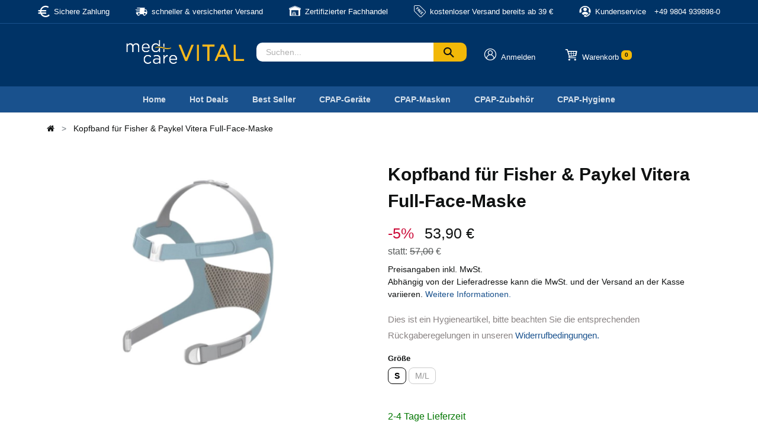

--- FILE ---
content_type: text/html; charset=utf-8
request_url: https://www.medicare-vital.de/shop/product/kopfband-fisher-paykel-vitera-full-face-maske-82373
body_size: 8434
content:
<html lang="de-DE" data-website-id="1" data-oe-company-name="MEDICARE Medizinische Geräte GmbH">
            
        
                
                    
                
                
                
                
                
                    
                
            
        
    <head>
                <meta charset="utf-8">
                <meta http-equiv="X-UA-Compatible" content="IE=edge,chrome=1">
                <meta name="viewport" content="width=device-width, initial-scale=1, user-scalable=no">
        <meta name="generator" content="Odoo">
        
        
        
            
            
            
        <meta name="description" content="Das Kopfband für die Vitera Full Face Maske von Fisher &amp; Paykel für Ihre Schlafapnoe / CPAP Therapie, jetzt bei medicare-vital.de kaufen!">
        <meta name="keywords" content="Vitera, Full, Face, Maske, CPAP, Atem, Therapie, Schlafapnoe, Selbstzahler, Fisher, Paykel, Kopfband">
        
            
            
            
                
                    
                        <meta property="og:type" content="website">
                    
                
                    
                        <meta property="og:title" content="Kopfband für Fisher &amp; Paykel Vitera Full-Face-Maske">
                    
                
                    
                        <meta property="og:site_name" content="MEDICARE Medizinische Geräte GmbH">
                    
                
                    
                        <meta property="og:url" content="https://www.medicare-vital.de/shop/product/kopfband-fisher-paykel-vitera-full-face-maske-82373">
                    
                
                    
                        <meta property="og:image" content="https://www.medicare-vital.de/web/image/product.template/82373/image_vital_1024?unique=0d2f315">
                    
                
                    
                        <meta property="og:description" content="Kopfband für Fisher &amp; Paykel Vitera Full-Face-Maske">
                    
                
            
            
            
                
                    <meta name="twitter:card" content="summary_large_image">
                
                    <meta name="twitter:title" content="Kopfband für Fisher &amp; Paykel Vitera Full-Face-Maske">
                
                    <meta name="twitter:image" content="https://www.medicare-vital.de/web/image/product.template/82373/image_vital_1024?unique=0d2f315">
                
                    <meta name="twitter:description" content="Kopfband für Fisher &amp; Paykel Vitera Full-Face-Maske">
                
            
        

        
            
            
        
        <link rel="canonical" href="https://www.medicare-vital.de/shop/product/kopfband-fisher-paykel-vitera-full-face-maske-82373">

        <title>Kopfband für Fisher &amp; Paykel Vitera Full-Face-Maske</title>
                <link type="image/x-icon" rel="shortcut icon" href="/web/image/website/1/favicon?unique=2837d19">
            <link type="text/css" rel="stylesheet" href="/web/content/284335-18e29fa/1/web.assets_common.css">
            <link type="text/css" rel="stylesheet" href="/web/content/284321-9763228/1/web.assets_frontend.css">
        
    
        

                <meta name="facebook-domain-verification" content="hujbpwe4a1std0uvbo1420wlreohbr">
<script>(function(w,d,s,l,i){w[l]=w[l]||[];w[l].push({'gtm.start':
new Date().getTime(),event:'gtm.js'});var f=d.getElementsByTagName(s)[0],
j=d.createElement(s),dl=l!='dataLayer'?'&l='+l:'';j.async=true;j.src=
'https://www.googletagmanager.com/gtm.js?id='+i+dl;f.parentNode.insertBefore(j,f);
})(window,document,'script','dataLayer','GTM-PKVKPNL');</script>
<script type="text/javascript">
                    var odoo = {
                        csrf_token: "380a86035a40d5418290bae7e38ceafa7020d378o",
                        debug: "",
                    };
                </script>
            <script type="text/javascript">
                odoo.session_info = {"is_admin": false, "is_system": false, "is_website_user": true, "user_id": false, "is_frontend": true, "translationURL": "/website/translations", "cache_hashes": {"translations": "b69edec85be16b03b4fb5c7bea7d4ef17c19dc17"}};
            </script>
            <script defer type="text/javascript" src="/web/content/284322-147cf7e/1/web.assets_common_minimal_js.js"></script>
            <script defer type="text/javascript" src="/web/content/284323-42facfb/1/web.assets_frontend_minimal_js.js"></script>
            
        
    
            <script defer type="text/javascript" data-src="/web/content/284324-707fd08/1/web.assets_common_lazy.js"></script>
            <script defer type="text/javascript" data-src="/web/content/284325-d530988/1/web.assets_frontend_lazy.js"></script>
        
    
        

                
            </head>
            <body class="">
                
        
    
            
            <!-- Google Tag Manager (noscript) -->
<noscript><iframe src="https://www.googletagmanager.com/ns.html?id=GTM-PKVKPNL" height="0" width="0" style="display:none;visibility:hidden"></iframe></noscript>
<!-- End Google Tag Manager (noscript) --> 
        
        <div id="wrapwrap" class="   ">
                
            
        
            <div class="te_header_top te_header_before_overlay">
                <div class="container te_header_style_1_main">
                    <div class="row align-items-center cp_header_before">
                        <div class="cp_header_before_left">
                            <a href="/zahlungsarten"><i class="mi mi-kauf"></i><span>Sichere Zahlung</span></a>
                        </div>
                        <div class="cp_header_before_middle">
                            <a href="/versandkosten"><i class="mi mi-versand"></i><span>schneller &amp; versicherter Versand</span></a>
                        </div>
                        <div class="cp_header_before_middle">
                            <a href="/ueber-uns"><i class="mi mi-zert"></i><span>Zertifizierter Fachhandel</span></a>
                        </div>
                        <div class="cp_header_before_middle">
                            <a href="/versandkosten"><i class="mi mi-kostenlos"></i><span>kostenloser Versand bereits ab 39 €</span></a>
                        </div>
                        <div class="cp_header_before_right">
                            <a href="/kontakt"><i class="mi mi-service"></i><span>Kundenservice</span></a> <a class="second" href="tel:+4998049398980"><span>+49 9804 939898-0</span></a>
                        </div>
                    </div>
                </div>
            </div> 
        <header id="top" data-anchor="true" data-name="Header" class=" o_affix_enabled" style="display:;">
                    <nav class="navbar navbar-expand-md te_header_navbar navbar-light
            ">
                <div class="container">
                    <a href="/" class="navbar-brand logo">
            <span role="img" aria-label="Logo of Medicare Vital" title="Medicare Vital"><img src="/web/image/website/1/logo/Medicare%20Vital?unique=2837d19" class="img img-fluid" alt="Medicare Vital"></span>
        </a>
    
            
            <div class="dropdown te_user_account">
                <a href="/web/login" class="btn-link">
                    <i class="fa fa-user-circle-o"></i>
                </a>
            </div>
            
            <div class="te_cart_icon_head">
                
                <a id="my_cart" href="/shop/cart" class="nav-link o_wsale_my_cart">
                    <i class="fa fa-shopping-cart"></i>
                    <sup class="my_cart_quantity badge badge-primary">0</sup>
                </a>
            </div>
        <button type="button" class="navbar-toggler" data-toggle="collapse" data-target="#top_menu_collapse">
                        <span class="navbar-toggler-icon"></span>
                    </button>
            <div class="cp_header_row_mobile">
                <div class="te_sub_search">
                    
    
                
            
            
            
                <form method="get" class="o_wsale_products_searchbar_form o_wait_lazy_js " action="/shop">
                    <div role="search" class="input-group">
        <input type="text" name="search" class="search-query form-control oe_search_box" placeholder="Suchen..." data-limit="5" data-display-description="true" data-display-price="True" data-display-image="true" value="">
        <div class="input-group-append">
            <button type="submit" class="btn btn-primary oe_search_button" aria-label="Suchen" title="Suchen"><i class="fa fa-search"></i></button>
        </div>
    </div>

                    <input name="order" type="hidden" class="o_wsale_search_order_by" value="">
                    
                </form>
            
            
        
                </div>
            </div>
        
                    <div class="collapse navbar-collapse" id="top_menu_collapse">
                        <div class="cp_header_row">
                <div class="cp_header_right_icon ml-auto text-right">

                    <div class="te_header_logo gb_logo">
                        <a href="/"><img src="/theme_gb_medicare/static/src/img/weiss_gelb.svg"></a>
                    </div>
                    
                    <div class="te_header_8_search te_header_search gb_search">
                        <div class="te_sub_search">
                            
    
                
            
            
            
                <form method="get" class="o_wsale_products_searchbar_form o_wait_lazy_js " action="/shop">
                    <div role="search" class="input-group">
        <input type="text" name="search" class="search-query form-control oe_search_box" placeholder="Suchen..." data-limit="5" data-display-description="true" data-display-price="True" data-display-image="true" value="">
        <div class="input-group-append">
            <button type="submit" class="btn btn-primary oe_search_button" aria-label="Suchen" title="Suchen"><i class="fa fa-search"></i></button>
        </div>
    </div>

                    <input name="order" type="hidden" class="o_wsale_search_order_by" value="">
                    
                </form>
            
            
        
                        </div>
                    </div>

                    <div class="te_header_account">
                        
                        <div class="dropdown te_user_account">
                            <a href="/web/login" class="btn-link">
                                <i class="fa fa-user-circle-o"></i>
                                <span class="login">Anmelden</span>
                            </a>
                        </div>
                        </div>
                    
                    
                    
                    <div class="te_cart_icon_head">
                        
                        <a id="my_cart" href="/shop/cart" class="nav-link o_wsale_my_cart">
                            <i class="fa fa-shopping-cart"></i>
                            <span>Warenkorb</span>
                            <sup class="my_cart_quantity badge badge-primary">0</sup>
                        </a>
                    </div>
                    
                </div>
                <div class="gb_shipping_info">
                
                </div>
            </div>
        <div class="top-navbar-nav-container">
                <ul class="nav navbar-nav ml-auto text-right o_menu_loading" id="top_menu">
                    
            
                
    
    
                <li class="nav-item">
                    <a role="menuitem" href="/" class="nav-link ">
                        <span>Home</span>
                    </a>
                </li>
                   
        

            
                
    
    
                
                
                    <li class="nav-item">
                        <a role="menuitem" href="/shop/category/hot-deals-153" class="nav-link ">
                            <span>Hot Deals</span>
                        </a>
                    </li>
                
                    <li class="nav-item">
                        <a role="menuitem" href="/shop/category/best-seller-152" class="nav-link ">
                            <span>Best Seller</span>
                        </a>
                    </li>
                
                    <li class="nav-item">
                        <a role="menuitem" href="/shop/category/cpap-gerate-94" class="nav-link ">
                            <span>CPAP-Geräte</span>
                        </a>
                    </li>
                
                    <li class="nav-item">
                        <a role="menuitem" href="/shop/category/cpap-masken-101" class="nav-link ">
                            <span>CPAP-Masken</span>
                        </a>
                    </li>
                
                    <li class="nav-item">
                        <a role="menuitem" href="/shop/category/cpap-zubehor-111" class="nav-link ">
                            <span>CPAP-Zubehör</span>
                        </a>
                    </li>
                
                    <li class="nav-item">
                        <a role="menuitem" href="/shop/category/cpap-hygiene-116" class="nav-link ">
                            <span>CPAP-Hygiene</span>
                        </a>
                    </li>
                
                   
        

            
                
    
    
                
                   
        

            
                
    
    
                
                   
        

            
        
                    
                </ul>
            </div>
        </div>
                </div>
            </nav>
        </header>
            <div class="te_vertical_menu">
                <section>
                    <a href="#" class="te_menu_btn_close">
                        <i class="fa fa-times te_menu_icon_close"></i>
                    </a>
                </section>
                
                
            </div>
        
      
        
                
            
        <div class="oe_website_sale_ept">
            <div class="modal fade" id="ajax_cart_model" tabindex="-1">
                <div class="modal-dialog modal-md modal-dialog-centered">
                    <div class="modal-content ajax_cart_modal">
                        <button type="button" class="close" data-dismiss="modal" aria-label="Close" tabindex="-1">
                        </button>
                        <div class="modal-body"></div>

                         </div>
                </div>
            </div>
        </div>
    
            
        
            
        <div class="modal fade" id="quick_view_model" tabindex="-1">
            <div class="modal-dialog modal-lg modal-dialog-centered">
                <div class="modal-content quick_view_modal">
                    <button type="button" class="close quick_close" data-dismiss="modal" aria-label="Close" tabindex="-1">
                    </button>
                    
                        <div class="modal-body oe_website_sale"></div>
                    
                </div>
            </div>
        </div>
    
        <main>
                    
            
        
            
            <div itemscope="itemscope" itemtype="http://schema.org/Product" id="wrap" class="js_sale">
                
            <div class="te_product_breadcrumb">
                <ol class="breadcrumb">
                    <section class="container">
                        <li class="breadcrumb-item">
                            <a href="/">
                    <i class="fa fa-home"></i>
                </a>
            </li>
                        
                        <li class="breadcrumb-item active">
                            <span>Kopfband für Fisher &amp; Paykel Vitera Full-Face-Maske</span>
        </li>
                    </section>
                </ol>
            </div>
        <section id="product_detail" class="container py-2 oe_website_sale discount" data-view-track="1">
                    
            
            
        <div class="row">
                        <div class="col-md-8">
                            <div class="form-inline justify-content-end">
                                
        
    
            
            
                <form action="/shop" method="get" class="o_wsale_products_searchbar_form o_wait_lazy_js ">
                    <div role="search" class="input-group">
        <input type="text" name="search" class="search-query form-control oe_search_box" placeholder="Suchen..." data-limit="5" data-display-description="true" data-display-price="true" data-display-image="true">
        <div class="input-group-append">
            <button type="submit" class="btn btn-primary oe_search_button" aria-label="Suchen" title="Suchen"><i class="fa fa-search"></i></button>
        </div>
    </div>

                    <input name="order" type="hidden" class="o_wsale_search_order_by" value="">
                    
            
            
        
                </form>
            
            
        
    
                                </div>
                        </div>
                    </div>
                    <div class="row te_row_main">
                        <div class="col-lg-6 te_product_media">
                            
        
        <div id="mainSlider" class="position-relative">
                <div class="owl-carousel carousel-inner">
                    
                        <div class=" active">
                            <div class="d-flex align-items-center justify-content-center h-100"><img src="/web/image/product.image/1221/image_1024/KOPFBAND_FUeR_DIE_VITERA_FULL_FACE_MASKE.jpg?unique=bb498f7" class="img img-fluid product_detail_img mh-100" alt="KOPFBAND_FUeR_DIE_VITERA_FULL_FACE_MASKE.jpg"></div>
                        </div>
                    
                </div>
            </div>
            <div id="thumbnailSlider" class="">
                <input id="len-ept-image" type="hidden" value="1">
                
            </div>
        
                        
            <div class="row mt16 mb0 product-detail-attributes">
                
            </div>
        </div>
                        <div class="col-lg-6 offset-xl-0 te_product_media" id="product_details">
                            
            
                
            
        <h1 itemprop="name">Kopfband für Fisher &amp; Paykel Vitera Full-Face-Maske</h1>
            
            <div class="te_time_main_div">
                <div class="timer_data"></div>
                <div class="te_display_end_date"></div>
            </div>
        
            <span id="te_rect_cnt" class="d-none">1</span>
        
                            <span itemprop="url" style="display:none;">/shop/product/kopfband-fisher-paykel-vitera-full-face-maske-82373</span>
                            <form action="/shop/cart/update" method="POST">
                                <input type="hidden" name="csrf_token" value="9c7835289d5803b94a90b1f2e73a1998b651fc1fo1769205108">
                                <div class="js_product js_main_product">
                                    
            
      <div itemprop="offers" itemscope="itemscope" itemtype="http://schema.org/Offer" class="product_price mt16">
          <h4 class="oe_price_h4 css_editable_mode_hidden">
              
            
            
            <span class="oe_percent_discount">-5%</span>
        <span data-oe-type="monetary" data-oe-expression="combination_info['list_price']" class="text-danger d-none"><span class="oe_currency_value">57,00</span> €</span>
        <b data-oe-type="monetary" data-oe-expression="combination_info['price']" class="oe_price {{'gb_discount_price' if combination_data['discount'] else
                ''}}
            " style="white-space: nowrap;"><span class="oe_currency_value">53,90</span> €</b>
              <span itemprop="price" style="display:none;">53.9</span>
              <span itemprop="priceCurrency" style="display:none;">EUR</span>

            
            <div class="oe_extra_line_default_price">
                <span class="text-danger oe_default_price">statt: 
                    <span data-oe-type="monetary" data-oe-expression="combination_info['list_price']"><span class="oe_currency_value">57,00</span> €</span>
                </span>          
            </div>
        
            </h4>
            <div class="text-muted css_editable_mode_hidden mb8 gb_base_price">
                
                    <div id="gb_pr_tax" class="gb_bprice_det">
                        Preisangaben inkl. MwSt. <br>Abhängig von der Lieferadresse kann die MwSt. und der Versand
                            an der Kasse variieren. <a href="/versandkosten" target="_blank">Weitere Informationen.</a>
                    </div>
                
                
                
                
  
            </div>
        <h4 class="css_non_editable_mode_hidden decimal_precision" data-precision="2">
            <span><span class="oe_currency_value">57,00</span> €</span>
          </h4>
      
            
                
                

                
        </div>
            <div class="o_not_editable">
                <p class="te_prod_desc"><span><span>Dies ist ein Hygieneartikel, bitte beachten Sie die entsprechenden Rückgaberegelungen in unseren </span><a href="https://www.medicare-vital.de/widerruf" target="_blank" rel="noopener">Widerrufbedingungen.</a></span></p>
            </div>
        
    
        
                                        <input type="hidden" class="product_id" name="product_id" value="88374">
                                        <input type="hidden" class="product_template_id" name="product_template_id" value="82373">
                                        
        
        <ul class="list-unstyled js_add_cart_variants flex-column" data-attribute_exclusions='{"exclusions": {"6427": [], "6297": [], "442": [], "440": [], "441": []}, "parent_exclusions": {}, "parent_combination": [], "parent_product_name": null, "mapped_attribute_names": {"6427": "Groesse: S", "6297": "Groesse: M/L", "442": "Produktart: Kopfband", "440": "Artikelnummer: V-VIT-KB", "441": "Hersteller: Fisher \u0026 Paykel"}}'>
            
                <li data-attribute_id="19" data-attribute_name="Groesse" class="variant_attribute ">

                    
                    <h6>Größe</h6>
        
                    <ul data-attribute_id="19" class="list-unstyled product-attrs ">
                        
                        
                        
                            <li class="form-group js_attribute_value ls" style="margin: 0;">
                                <label class="attList">
<input type="radio" id="1898" class="js_variant_change radio_input always" checked name="ptal-4484" value="6427" data-value_id="6427" data-value_name="S" data-attribute_name="Groesse">
                                    <label class="radio_input_value" for="1898">
                                        <span>S</span>
                                    </label>
</label>
                            </li>
                            
                        
                            <li class="form-group js_attribute_value ls" style="margin: 0;">
                                <label class="attList">
<input type="radio" id="2072" class="js_variant_change radio_input always" name="ptal-4484" value="6297" data-value_id="6297" data-value_name="M/L" data-attribute_name="Groesse">
                                    <label class="radio_input_value" for="2072">
                                        <span>M/L</span>
                                    </label>
</label>
                            </li>
                            
                        
                    </ul>
                    <br style="clear:both">
                
            

                    

                    

                    
                </li>
            
                <li data-attribute_id="13" data-attribute_name="Produktart" class="variant_attribute d-none">

                    
                    <h6>Produktart</h6>
        
            

                    
                        <select data-attribute_id="13" class="form-control js_variant_change no_variant " name="ptal-311">
                            
                                <option value="442" data-value_id="442" data-value_name="Kopfband" data-attribute_name="Produktart" selected>
                                    <span>Kopfband</span>
                                    
                                </option>
                            
                        </select>
                    

                    

                    
                </li>
            
                <li data-attribute_id="11" data-attribute_name="Artikelnummer" class="variant_attribute d-none">

                    
                    <h6>Artikelnummer</h6>
        
            

                    
                        <select data-attribute_id="11" class="form-control js_variant_change no_variant " name="ptal-309">
                            
                                <option value="440" data-value_id="440" data-value_name="V-VIT-KB" data-attribute_name="Artikelnummer" selected>
                                    <span>V-VIT-KB</span>
                                    
                                </option>
                            
                        </select>
                    

                    

                    
                </li>
            
                <li data-attribute_id="12" data-attribute_name="Hersteller" class="variant_attribute d-none">

                    
                    <h6>Hersteller</h6>
        
            

                    
                        <select data-attribute_id="12" class="form-control js_variant_change no_variant " name="ptal-310">
                            
                                <option value="441" data-value_id="441" data-value_name="Fisher &amp; Paykel" data-attribute_name="Hersteller" selected>
                                    <span>Fisher &amp; Paykel</span>
                                    
                                </option>
                            
                        </select>
                    

                    

                    
                </li>
            
        </ul>
    
                                    
                                    
            
                

                <br>
                
        <p class="css_not_available_msg alert alert-warning">Diese Kombination existiert nicht.</p>
                                    
        
            <div class="text-muted css_editable_mode_hidden mb8">
                <div id="gb_pr_delt" class="gb_bprice_det">
                        <span>2-4 Tage Lieferzeit</span>
                    </div>
                </div>
        <div class="css_quantity input-group oe_website_spinner
                te_product_quantity
            " contenteditable="false">
            <div class="input-group-prepend">
                <a class="btn btn-secondary js_add_cart_json" aria-label="Entfernen" title="Entfernen" href="#">
                    <i class="fa fa-minus"></i>
                </a>
            </div>
            <input type="text" class="form-control quantity" data-min="1" name="add_qty" value="1">
            <div class="input-group-append">
                <a class="btn btn-secondary float_left js_add_cart_json" aria-label="Hinzufügen" title="Hinzufügen" href="#">
                    <i class="fa fa-plus"></i>
                </a>
            </div>
        
            <div class="button-group">
                
            
            <span class="te_a2c_divider"></span>
        <a role="button" id="add_to_cart" class="
                btn btn-primary btn-lg mt16 js_check_product a-submit d-block d-sm-inline-block te_theme_button
            " href="#" optional-product="0" data-name="Kopfband für Fisher &amp; Paykel Vitera Full-Face-Maske" data-code="82373" data-pid="82373" data-price="53.9" data-category="CPAP-Zubehör" data-company="MEDICARE Medizinische Geräte GmbH" data-currency="EUR"><i class="fa fa-shopping-cart"></i> In den Warenkorb</a>
            
                    
                    
                    
        
            </div>
        </div>
      </div>
                            </form>
                            <div>
                                </div>
                            
                
        
    
            
        
                            <div class="product_share">
                <div class="oe_share s_share">
                    
                    
                    
                    
                </div>
            </div>
        
                        </div>
                    </div>
                </section>
            
        
            
                
        <section class="product_tabs_ept s_tabs container py-2">

                <div class="product-body row">
                    <div class="col-lg-6">
                        
                        
                        
                            
                        
                            
                        
                            
                        
                            
                                <div class="item-panel o_not_editable" id="nav_tabs_content_82373_11583">
                                    <h3 class="oe_structure">Im Lieferumfang enthalten:</h3>
                                    <div class="oe_structure"><ul>
<li>Vitera Kopfband</li>
<li>Haken-Clips</li>
<li>Stirnclip</li>
</ul></div>
                                </div>
                            
                        
                            
                        
                    </div>
                    <div class="col-lg-6">
                        <div class="item-panel o_not_editable" id="nav_tabs_content_info">
                            <h3 class="oe_structure">Info zu diesem Artikel:</h3>
                            
                                
                            
                                
                                    <div class="oe_structure"><ul>
<li>Das Kopfband mit VentiCool-Technologie bietet atmungsaktiven Komfort. Mit Klettverschlüssen und Haken-Clips für einfaches justieren der Maske. Das verstellbare Oberkopfband verbessert die Stabilität.</li>
<li>Zweifarbig zur besseren Orientierung beim Zusammenbau der Maske</li>
</ul></div>
                                
                            
                                
                            
                                
                            
                                
                            
                            <ul>
                                <li id="info_man" class="info_attr">
                                    <strong>Hersteller: </strong>
                                    <span>Fisher &amp; Paykel</span>
                                </li>
                                <li id="info_sku" class="info_attr">
                                    <strong>Artikelnummer: </strong>
                                    <span>400VIT121</span>
                                </li>
                            </ul>
                        </div>
                    </div>
                    
                        
                    
                        
                    
                        
                    
                        
                    
                        
                    
                </div>

            </section>
        
            
        
                
            <section class="container" id="product_full_spec">
                
                
                    
            </section>
        
            
                
            
                
            
                
                    <div class="o_shop_long_productdesc">
                        <section class="container">
                            <div class="row">
                                <div class="col-lg-12">
                                    <div class="col-12 item-panel o_not_editable" id="nav_tabs_content_82373_8255">
                                        <h3 class="oe_structure">Produktinformation:</h3>
                                        <div class="oe_structure"><p><strong>Kopfband für Fisher &amp; Paykel Vitera Full Face Maske</strong></p>
<p>Das <strong>ergonomisch geformte Kopfband</strong> mit VentiCool-Technologie der Vitera Full Face Maske bietet Ihnen <strong>maximale Bewegungsfreiheit</strong> und <strong>Komfort</strong>.</p>
<p>Es <strong>liegt gut</strong> am Hinterkopf <strong>an</strong> und bietet <strong>maximale Bewegungsfreiheit,</strong> selbst bei seitlichen, aufwärts oder abwärts gerichteten Bewegungen. Die eingebetteten <strong>Klettverschlüsse</strong> und <strong>Haken-Clips</strong> ermöglichen ein <strong>schnelles</strong> und <strong>problemloses</strong> <strong>Aufsetzen</strong> sowie <strong>Abnehmen</strong> der Maske. Das <strong>verstellbare Oberkopfband</strong> <strong>verbessert</strong> zusätzlich die <strong>Stabilität</strong> und sorgt für eine individuelle Anpassung.</p>
<p>Ein Highlight des Kopfbandes ist die patentierte VentiCool-Technologie, die <strong>atmungsaktiven Fasern</strong> des Kopfbandes lassen mehr Luft und Feuchtigkeit durch als andere führende F&amp;P Full Face Masken Kopfbänder.</p>
<p>Die Kopfband Haken-Clips und der Stirnclip für die Vitera Maske sind ebenfalls im Lieferumfang des Kopfbandes enthalten, diese sind aber auch einzeln als Ersatzteil erhältlich.</p></div>
                                    </div>
                                </div>
                            </div>
                        </section>
                    </div>
                
            
                
            
                
            

            <div class="recommended_product_slider_main container accessory_product">

                
                
            </div>

            <div class="recommended_product_slider_main container alternative_product">
                
                
                    
                
            </div>

            <div class="o_shop_discussion_rating">
                <section class="container mt16 mb16">
                    <div class="row">
                        <div class="col-lg-8 col-12 item-panel o_not_editable">
                            <h3 class="te_product_alt_h3">Kundenrezensionen:</h3>
                            
        <div id="discussion" class="d-print-none o_portal_chatter row o_not_editable p-0" data-res_model="product.template" data-res_id="82373" data-pager_step="10" data-allow_composer="1" data-display_rating="True">
        </div>
    
                        </div>
                        <div class="col-lg-4 col-12 item-panel o_not_editable">                    
                            
                                
                            
                                
                            
                                
                            
                                
                            
                                
                                    <div class="o_shop_long_productdesc">
                                        <h3 class="te_product_alt_h3">Herstellerinformation:</h3>
                                        <div class="oe_structure"><p>Fisher &amp; Paykel Healthcare Ltd<br>15 Maurice Paykel Place<br>East Tamaki, Auckland 2013<br>New Zealand<br>EU REP: <br>Fisher &amp; Paykel Healthcare SAS <br>10 Avenue du Québec <br>Bâtiment F5, BP 512 <br>Villebon-Sur-Yvette<br>F-91946 Courtaboeuf CEDEX<br>https://www.fphcare.com/de/</p></div>                                    
                                    </div>
                                
                            
                        </div>
                    </div>
                </section>
            </div>
        <div class="d-none">
                <h3></h3>
            </div>
        </div>
        
                
            <div class="oe_website_sale_ept">
                <div class="modal fade" id="ajax_cart_model_shop" tabindex="-1">
                    <div class="modal-dialog modal-md modal-dialog-centered">
                        <div class="modal-content ajax_cart_modal">
                            <button type="button" class="close" data-dismiss="modal" aria-label="Close" tabindex="-1">
                            </button>
                            <div class="modal-body">
                            </div>
                        </div>
                    </div>
                </div>
            </div>
        </main>
                <footer id="bottom" data-anchor="true" class="bg-light o_footer">
                    <div id="footer" class="oe_structure cpap">
                <section class="s_text_block pt32">
                    <div class="container">
                        <div class="row infoblock">
                            <div class="cp_footer_left col-lg-4">
                                <h3>Versandpartner</h3>
                                <div class="row">
                                    <div class="col-3 footer-icon">
                                        <a href="/versandkosten" title="Versandkosten"><img class="img-fluid o_we_custom_image" src="/theme_gb_medicare/static/src/img/DHL.png" alt="Versandkosten"></a>
                                    </div>
                                    <div class="col-3 footer-icon">
                                        <a href="/versandkosten" title="Versandkosten"><img class="img-fluid o_we_custom_image" src="/theme_gb_medicare/static/src/img/GLS.png" alt="Versandkosten"></a>
                                    </div>
                                </div>
                            </div>
                            <div class="cp_footer_right col-lg-4">
                                <h3>Zahlungsarten</h3>
                                <div class="row">                                
                                    <div class="col-3 footer-icon">
                                        <a href="/zahlungsarten" title="Zahlungsarten"><img class="img-fluid o_we_custom_image" src="/theme_gb_medicare/static/src/img/PayPal.png" alt="Zahlungsarten"></a>
                                    </div>
                                    <div class="col-3 footer-icon">
                                        <a href="/zahlungsarten" title="Zahlungsarten"><img class="img-fluid o_we_custom_image" src="/theme_gb_medicare/static/src/img/Mastercard.png"></a>
                                    </div>
                                    <div class="col-3 footer-icon">
                                        <a href="/zahlungsarten" title="Zahlungsarten"><img class="img-fluid o_we_custom_image" src="/theme_gb_medicare/static/src/img/VISA.png"></a>
                                    </div>
                                    <div class="col-3 footer-icon">
                                        <a href="/zahlungsarten" title="Zahlungsarten"><img class="img-fluid o_we_custom_image" src="/theme_gb_medicare/static/src/img/EPS.png"></a>
                                    </div>
                                    <div class="col-3 footer-icon">
                                        <a href="/zahlungsarten" title="Zahlungsarten"><img class="img-fluid o_we_custom_image" src="/theme_gb_medicare/static/src/img/giropay.png"></a>
                                    </div>
                                    <div class="col-3 footer-icon">
                                        <a href="/zahlungsarten" title="Zahlungsarten"><img class="img-fluid o_we_custom_image" src="/theme_gb_medicare/static/src/img/Vorkasse.png"></a>
                                    </div>
                                </div>
                            </div>
                            <div class="cp_footer_right col-lg-4">
                                <h3>Service</h3>
                                <ul>
                                    <li><a href="/kontakt">Kontakt</a></li>
                                    <li><a href="/versandkosten">Versandinformationen</a></li>
                                    <li><a href="/zahlungsarten">Zahlungsarten</a></li>
                                    <li><a href="/widerruf">Widerrufsbelehrung</a></li>
                                    <li><a href="/elektro-und-elektronikgeraetegesetz">Altgeräte- und Batterieentsorgung</a></li>
                                    </ul>
                                
                            </div>
                        </div>
                        <div class="row hinweistext">
                            <span>* Alle Preise inkl. gesetzl. Mehrwertsteuer zzgl. Versandkosten, wenn nicht anders angegeben.</span>
                        </div>
                    </div>
                </section>
            </div>
        <div class="te_body_gb_vital">
                <div class="container">
                    <div class="line1">
                        <a href="/impressum">Impressum</a>
                        <a href="/datenschutz">Datenschutzerklärung</a>
                        <a href="/agb">Allgemeine Geschäftsbedingung (AGB)</a>
                        </div>
                    <div class="line2">© 2024 MEDICARE Medizinische Geräte GmbH</div>
                </div>
            </div>
        <div class="scrollup-div text-center">
                <a href="#" class="scrollup-a">
                    <span class="fa fa-angle-up scrollup-i text-center"></span>
                </a>
            </div>
        </footer>
            <script src="/theme_clarico_vega/static/lib/aos/aos.js"></script>
            <script>
				AOS.init({
			  		easing: 'ease-out-back',
					duration: 1700,
					offset: 0,
                    delay: 150,
				});
			</script>
        
            
            <input id="id_lazyload" type="hidden" name="is_lazyload" value="true">
            <input type="hidden" class="current_website_id" value="1">
        </div>
            <div class="d-none cus_theme_loader_layout">
                <div class="cus_theme_loader_div_layout">
                    <svg version="1.1" id="Layer_1" x="0px" y="0px" width="24px" height="30px" viewbox="0 0 24 30" style="enable-background:new 0 0 50 50;">
                        <rect x="0" y="0" width="4" height="10" fill="#333">
                            <animatetransform attributetype="xml" attributename="transform" type="translate" values="0 0; 0 20; 0 0" begin="0" dur="0.6s" repeatcount="indefinite">
                            </animatetransform>
                        </rect>
                        <rect x="10" y="0" width="4" height="10" fill="#333">
                            <animatetransform attributetype="xml" attributename="transform" type="translate" values="0 0; 0 20; 0 0" begin="0.2s" dur="0.6s" repeatcount="indefinite">
                            </animatetransform>
                        </rect>
                        <rect x="20" y="0" width="4" height="10" fill="#333">
                            <animatetransform attributetype="xml" attributename="transform" type="translate" values="0 0; 0 20; 0 0" begin="0.4s" dur="0.6s" repeatcount="indefinite">
                            </animatetransform>
                        </rect>
                    </svg>
                </div>
            </div>
        
        
    
        </body>
        </html>

--- FILE ---
content_type: image/svg+xml
request_url: https://www.medicare-vital.de/theme_gb_medicare/static/src/img/weiss_gelb.svg
body_size: 30009
content:
<?xml version="1.0" encoding="UTF-8" standalone="no"?>
<svg
   xmlns:dc="http://purl.org/dc/elements/1.1/"
   xmlns:cc="http://creativecommons.org/ns#"
   xmlns:rdf="http://www.w3.org/1999/02/22-rdf-syntax-ns#"
   xmlns:svg="http://www.w3.org/2000/svg"
   xmlns="http://www.w3.org/2000/svg"
   xmlns:sodipodi="http://sodipodi.sourceforge.net/DTD/sodipodi-0.dtd"
   xmlns:inkscape="http://www.inkscape.org/namespaces/inkscape"
   width="1000"
   zoomAndPan="magnify"
   viewBox="0 0 750 161.25"
   height="215"
   preserveAspectRatio="xMidYMid meet"
   version="1.0"
   id="svg184"
   sodipodi:docname="weiss_gelb_randlos.svg"
   inkscape:version="0.92.3 (2405546, 2018-03-11)">
  <metadata
     id="metadata188">
    <rdf:RDF>
      <cc:Work
         rdf:about="">
        <dc:format>image/svg+xml</dc:format>
        <dc:type
           rdf:resource="http://purl.org/dc/dcmitype/StillImage" />
        <dc:title></dc:title>
      </cc:Work>
    </rdf:RDF>
  </metadata>
  <sodipodi:namedview
     pagecolor="#ffffff"
     bordercolor="#666666"
     borderopacity="1"
     objecttolerance="10"
     gridtolerance="10"
     guidetolerance="10"
     inkscape:pageopacity="0"
     inkscape:pageshadow="2"
     inkscape:window-width="1497"
     inkscape:window-height="744"
     id="namedview186"
     showgrid="false"
     inkscape:zoom="0.57982756"
     inkscape:cx="157.80074"
     inkscape:cy="126.6642"
     inkscape:window-x="2289"
     inkscape:window-y="133"
     inkscape:window-maximized="0"
     inkscape:current-layer="svg184" />
  <defs
     id="defs92">
    <clipPath
       id="970224d9fc">
      <path
         d="M 81.574219,33.769531 H 145.10156 V 76.773438 H 81.574219 Z m 0,0"
         id="path2"
         inkscape:connector-curvature="0"
         style="clip-rule:nonzero" />
    </clipPath>
    <clipPath
       id="9141776438">
      <path
         d="m 117.38672,38.898438 c 0.93359,-1.039063 2.00781,-1.933594 3.19531,-2.679688 1.1875,-0.742188 2.52344,-1.335938 4.01172,-1.78125 1.48438,-0.441406 3.15625,-0.628906 4.97656,-0.628906 4.86719,0 8.65625,1.488281 11.40625,4.496094 2.75,3.011718 4.125,7.097656 4.125,12.335937 v 25.183594 c 0,0.410156 -0.33594,0.742187 -0.74609,0.742187 h -4.78906 c -0.41016,0 -0.7461,-0.332031 -0.7461,-0.742187 V 52.121094 c 0,-4.046875 -0.96484,-7.167969 -2.85937,-9.363282 -1.9336,-2.1875 -4.57032,-3.265624 -7.98438,-3.265624 -1.55859,0 -3.04687,0.296874 -4.45703,0.855468 -1.41406,0.5625 -2.63672,1.414063 -3.67578,2.523438 -1.03906,1.113281 -1.89453,2.453125 -2.52344,4.089844 -0.6289,1.640624 -0.92968,3.453124 -0.92968,5.496093 v 23.40625 c 0,0.410157 -0.33594,0.742188 -0.74219,0.742188 h -4.69141 c -0.40625,0 -0.74219,-0.332031 -0.74219,-0.742188 V 51.976562 c 0,-3.9375 -0.96484,-6.984374 -2.85937,-9.179687 -1.93359,-2.1875 -4.53125,-3.265625 -7.878908,-3.265625 -1.671874,0 -3.191406,0.335938 -4.605468,0.964844 -1.410156,0.628906 -2.636719,1.558594 -3.671875,2.75 -1.039063,1.191406 -1.863281,2.5625 -2.453125,4.164062 -0.589844,1.597656 -0.890625,3.34375 -0.890625,5.3125 v 23.140625 c 0,0.410157 -0.332031,0.742188 -0.742188,0.742188 h -4.796875 c -0.410156,0 -0.742187,-0.332031 -0.742187,-0.742188 V 35.402344 c 0,-0.40625 0.332031,-0.742188 0.742187,-0.742188 h 4.832032 c 0.40625,0 0.742187,0.335938 0.742187,0.742188 v 4.753906 c 0,0.480469 0.59375,0.667969 0.890625,0.296875 l 1.414062,-1.75 c 0.816407,-0.960937 1.78125,-1.820313 2.855469,-2.5625 1.078125,-0.742187 2.304688,-1.296875 3.644531,-1.746094 1.335938,-0.449219 2.894532,-0.625 4.675778,-0.625 3.42188,0 6.20704,0.78125 8.4336,2.375 1.89453,1.339844 3.38281,3.011719 4.46094,4.90625 0.25781,0.449219 0.89062,0.523438 1.22265,0.07422 l 1.89453,-2.226562 z m 0,0"
         id="path5"
         inkscape:connector-curvature="0"
         style="clip-rule:nonzero" />
    </clipPath>
    <clipPath
       id="0398723c2b">
      <path
         d="m 156.09766,33.84375 h 39.5664 v 43.859375 h -39.5664 z m 0,0"
         id="path8"
         inkscape:connector-curvature="0"
         style="clip-rule:nonzero" />
    </clipPath>
    <clipPath
       id="ec53843b7d">
      <path
         d="m 164.05078,63.9375 c 0.85547,1.746094 1.96875,3.234375 3.30469,4.457031 1.33984,1.226563 2.85937,2.117188 4.53125,2.75 1.67578,0.636719 3.42187,0.929688 5.27734,0.929688 2.89844,0 5.42188,-0.554688 7.50391,-1.632813 1.82031,-0.929687 3.45312,-2.152344 5.01172,-3.601562 0.41015,-0.375 1.03906,-0.375 1.44922,0 l 2.33984,2.082031 c 0.44922,0.410156 0.48437,1.117187 0.0742,1.558594 -1.9336,2.007812 -4.08985,3.640625 -6.46485,4.90625 -2.71093,1.414062 -6.05859,2.15625 -10.03515,2.15625 -2.85547,0 -5.57422,-0.523438 -8.09766,-1.558594 -2.52344,-1.039063 -4.7539,-2.527344 -6.65234,-4.460937 -1.89844,-1.933594 -3.41016,-4.246094 -4.52344,-6.917969 -1.11328,-2.710938 -1.67187,-5.683594 -1.67187,-8.914063 0,-3.011718 0.48437,-5.871094 1.48828,-8.546875 1.0039,-2.675781 2.375,-4.980469 4.16015,-6.949219 1.78907,-1.96875 3.89844,-3.527343 6.35157,-4.644531 2.45312,-1.152343 5.1289,-1.707031 8.0625,-1.707031 3.08593,0 5.82812,0.597656 8.24609,1.746094 2.41406,1.152344 4.49609,2.75 6.16406,4.71875 1.67188,2.007812 2.9336,4.347656 3.78906,7.0625 0.85547,2.714844 1.30079,5.574218 1.30079,8.65625 v 0.554687 c 0,0.929688 -0.48438,1.371094 -1.07813,1.371094 h -30.90625 c -0.66797,0 -1.15234,0.597656 -1.07812,1.226563 0.26171,1.707031 0.74218,3.34375 1.44921,4.753906 z m 23.96094,-10.625 c 0.66797,0 1.15234,-0.59375 1.07812,-1.222656 -0.1875,-1.449219 -0.55468,-2.859375 -1.03906,-4.199219 -0.62891,-1.707031 -1.48437,-3.230469 -2.5625,-4.53125 -1.11719,-1.296875 -2.44922,-2.339844 -4.01172,-3.117187 -1.59765,-0.785157 -3.41797,-1.191407 -5.49609,-1.191407 -1.82031,0 -3.52735,0.375 -5.05078,1.078125 -1.52735,0.703125 -2.9336,1.746094 -4.08985,3.011719 -1.1914,1.261719 -2.15625,2.75 -2.89843,4.496094 -0.59375,1.371093 -1.03907,2.859375 -1.29688,4.421875 -0.11328,0.628906 0.40625,1.226562 1.07422,1.226562 l 24.29687,0.03906 z m 0,0"
         id="path11"
         inkscape:connector-curvature="0"
         style="clip-rule:nonzero" />
    </clipPath>
    <clipPath
       id="ed0c5fd47e">
      <path
         d="m 165.08984,90.277344 h 38.19141 v 43.687496 h -38.19141 z m 0,0"
         id="path14"
         inkscape:connector-curvature="0"
         style="clip-rule:nonzero" />
    </clipPath>
    <clipPath
       id="967c44631f">
      <path
         d="m 196.48047,131.66406 c -2.67578,1.52344 -5.98047,2.30078 -9.91797,2.30078 -3.08594,0 -5.91016,-0.59375 -8.54688,-1.74609 -2.60156,-1.15234 -4.86718,-2.71094 -6.80078,-4.67969 -1.93359,-1.96875 -3.41406,-4.26953 -4.49218,-6.90625 -1.07813,-2.64062 -1.63282,-5.46484 -1.63282,-8.43359 0,-2.97266 0.55469,-5.79688 1.63282,-8.47656 1.07812,-2.67578 2.5625,-5.011722 4.49609,-6.980472 1.93359,-2.007813 4.19922,-3.566407 6.80078,-4.71875 2.60547,-1.152344 5.45703,-1.746094 8.54297,-1.746094 2.00781,0 3.78906,0.1875 5.42187,0.554687 1.63282,0.371094 3.1211,0.890625 4.45704,1.5625 1.33984,0.667969 2.60546,1.484375 3.71484,2.375 l 2.26953,2.007813 c 0.51953,0.480468 0.51953,1.296875 0.0391,1.820312 l -2.34375,2.488284 c -0.48047,0.52344 -1.33593,0.55859 -1.85937,0.0391 -1.41016,-1.335938 -2.92969,-2.523438 -4.53125,-3.527344 -1.96875,-1.222656 -4.38281,-1.859375 -7.24219,-1.859375 -2.11719,0 -4.08984,0.410157 -5.91016,1.265625 -1.82031,0.816406 -3.41796,2.007813 -4.79296,3.453124 -1.33594,1.48438 -2.41407,3.19531 -3.15625,5.16797 -0.7461,1.97266 -1.15235,4.08594 -1.15235,6.35156 0,2.26172 0.40625,4.38282 1.19141,6.39063 0.78125,2.00781 1.85937,3.71484 3.23047,5.20312 1.375,1.48438 3.01172,2.63672 4.86718,3.45313 1.85547,0.8164 3.90235,1.26562 6.13282,1.26562 2.71093,0 5.08593,-0.59765 7.16797,-1.78125 1.70703,-0.96484 3.30468,-2.15625 4.7539,-3.57031 0.51953,-0.48047 1.29688,-0.48047 1.82031,0 l 2.07813,1.96875 c 0.52344,0.48438 0.55859,1.33984 0.043,1.85938 -1.89453,1.96874 -4.01172,3.60156 -6.28125,4.90624 z m 0,0"
         id="path17"
         inkscape:connector-curvature="0"
         style="clip-rule:nonzero" />
    </clipPath>
    <clipPath
       id="bdbcaf0d89">
      <path
         d="m 210.78516,90.609375 h 36.74218 v 43.281245 h -36.74218 z m 0,0"
         id="path20"
         inkscape:connector-curvature="0"
         style="clip-rule:nonzero" />
    </clipPath>
    <clipPath
       id="6c40a7b634">
      <path
         d="m 222.30469,96.964844 c -1.63282,0.445312 -3.26953,1.035156 -4.86719,1.746094 -0.59375,0.261718 -1.26563,-0.03906 -1.48438,-0.628907 L 214.875,95.070312 c -0.1875,-0.558593 0.0391,-1.152343 0.59375,-1.414062 2.00781,-0.890625 4.05078,-1.597656 6.09375,-2.113281 2.375,-0.636719 5.08594,-0.933594 8.17187,-0.933594 5.72266,0 10.10547,1.414063 13.1875,4.238281 3.07813,2.824219 4.60547,7.019534 4.60547,12.597654 v 24.44141 c 0,0.63281 -0.48437,1.11719 -1.11718,1.11719 h -3.75 c -0.62891,0 -1.11719,-0.48047 -1.11719,-1.11719 v -3.86719 c 0,-0.44531 -0.52344,-0.6289 -0.81641,-0.33203 -1.33984,1.48437 -3.01172,2.82422 -5.05469,4.00781 -2.44921,1.44922 -5.53515,2.19141 -9.25,2.19141 -1.93359,0 -3.82812,-0.26172 -5.72265,-0.81641 -1.85938,-0.55859 -3.52735,-1.375 -5.01172,-2.45312 -1.48828,-1.11719 -2.67969,-2.44922 -3.57031,-4.08594 -0.89063,-1.64062 -1.33203,-3.52344 -1.33203,-5.75391 0,-2.22656 0.44921,-4.16015 1.30078,-5.87109 0.84765,-1.70703 2.07812,-3.11719 3.67187,-4.23437 1.60156,-1.15235 3.4961,-2.00782 5.6836,-2.60157 2.1914,-0.59765 4.60546,-0.89062 7.24609,-0.89062 2.71094,0 5.05078,0.14453 7.05859,0.48047 l 5.08985,1.07812 c 0.37109,0.11328 0.74218,-0.1875 0.74218,-0.55469 v -0.67187 c 0,-3.78906 -1.07812,-6.61328 -3.26953,-8.546876 -2.1875,-1.933594 -5.23437,-2.859375 -9.17187,-2.859375 -2.5625,0 -4.83203,0.261719 -6.83203,0.859375 z m -2.00782,17.199216 c -2.08203,1.5625 -3.16015,3.71485 -3.16015,6.39063 0,1.33984 0.29687,2.52734 0.85547,3.57031 0.5625,1.04297 1.33984,1.89453 2.30468,2.63672 0.96485,0.74219 2.08204,1.29687 3.34375,1.67187 1.26563,0.375 2.59766,0.55469 4.01172,0.55469 1.9336,0 3.75391,-0.29297 5.46094,-0.85547 1.70703,-0.55859 3.16016,-1.33593 4.42578,-2.33984 1.26172,-1.00391 2.26563,-2.19141 2.96875,-3.57031 0.7461,-1.3711 1.07813,-2.89453 1.07813,-4.57032 v -3.1914 c 0,-0.52344 -0.33203,-0.96485 -0.85547,-1.07813 -1.33985,-0.33593 -2.85938,-0.66797 -4.53125,-1.0039 -2.00781,-0.375 -4.3086,-0.55469 -6.91016,-0.55469 -3.85937,-0.0391 -6.90625,0.74219 -8.98828,2.33984 z m 0,0"
         id="path23"
         inkscape:connector-curvature="0"
         style="clip-rule:nonzero" />
    </clipPath>
    <clipPath
       id="8edc9382be">
      <path
         d="m 335,39.660156 h 74.63672 V 121.32031 H 335 Z m 0,0"
         id="path26"
         inkscape:connector-curvature="0"
         style="clip-rule:nonzero" />
    </clipPath>
    <clipPath
       id="2ee301d03f">
      <path
         d="M 370.71094,101.33203 346.83203,40.851562 c -0.28125,-0.695312 -0.98828,-1.113281 -1.68359,-1.113281 h -7.79688 c -1.26562,0 -2.17578,1.328125 -1.68359,2.519531 l 31.67578,77.624998 c 0.28125,0.70703 0.98828,1.125 1.68359,1.125 h 6.46875 c 0.76953,0 1.40235,-0.41797 1.6836,-1.125 l 31.75,-77.691404 c 0.49218,-1.199218 -0.42578,-2.53125 -1.69141,-2.53125 h -7.44531 c -0.76953,0 -1.40235,0.496094 -1.6836,1.128906 l -23.95312,60.480468 c -0.63281,1.61719 -2.8125,1.61719 -3.44531,0.0742 z m 0,0"
         id="path29"
         inkscape:connector-curvature="0"
         style="clip-rule:nonzero" />
    </clipPath>
    <clipPath
       id="2e0953d369">
      <path
         d="m 423.96094,39.660156 h 10.60547 v 80.781254 h -10.60547 z m 0,0"
         id="path32"
         inkscape:connector-curvature="0"
         style="clip-rule:nonzero" />
    </clipPath>
    <clipPath
       id="4db2c70b5a">
      <path
         d="m 425.78125,120.44141 h 6.96094 c 0.98437,0 1.82422,-0.84766 1.82422,-1.82422 V 41.484375 c 0,-0.976563 -0.83985,-1.824219 -1.82422,-1.824219 h -6.96094 c -0.97656,0 -1.82031,0.847656 -1.82031,1.824219 v 77.125005 c 0,0.98437 0.84375,1.82421 1.82031,1.82421 z m 0,0"
         id="path35"
         inkscape:connector-curvature="0"
         style="clip-rule:nonzero" />
    </clipPath>
    <clipPath
       id="96d137f475">
      <path
         d="m 260.78906,90.425781 h 23.42188 V 133 h -23.42188 z m 0,0"
         id="path38"
         inkscape:connector-curvature="0"
         style="clip-rule:nonzero" />
    </clipPath>
    <clipPath
       id="947cd12280">
      <path
         d="m 266.10547,133 h -4.42578 c -0.48047,0 -0.89063,-0.40625 -0.89063,-0.89063 V 92.058594 c 0,-0.480469 0.41016,-0.890625 0.89063,-0.890625 h 4.42578 c 0.48047,0 0.89062,0.410156 0.89062,0.890625 v 8.398436 c 0,0.375 0.51953,0.52344 0.70313,0.1875 0.6289,-1.191405 1.33984,-2.30078 2.15625,-3.343749 1.14844,-1.449219 2.41406,-2.710937 3.90234,-3.753906 1.44531,-1.039063 3.04297,-1.863281 4.78906,-2.378906 1.45313,-0.445313 3.01172,-0.703125 4.64454,-0.742188 0.52343,0 0.93359,0.40625 0.93359,0.890625 v 5.125 c 0,0.375 -0.29688,0.671875 -0.67188,0.707032 -2.11328,0.07031 -4.41796,0.480468 -6.23828,1.1875 -2.00781,0.816406 -3.78906,2.007812 -5.3125,3.644532 -1.52734,1.63281 -2.71093,3.64062 -3.57031,6.01562 -0.85547,2.41407 -1.29687,5.16797 -1.29687,8.28516 v 15.75 c -0.0391,0.55859 -0.41016,0.96484 -0.92969,0.96484 z m 0,0"
         id="path41"
         inkscape:connector-curvature="0"
         style="clip-rule:nonzero" />
    </clipPath>
    <clipPath
       id="6bb4bfb4d8">
      <path
         d="m 204.00781,17.277344 h 42.67188 v 60.214844 h -42.67188 z m 0,0"
         id="path44"
         inkscape:connector-curvature="0"
         style="clip-rule:nonzero" />
    </clipPath>
    <clipPath
       id="c25fd2626c">
      <path
         d="m 241.65625,56.394531 -1.30078,-0.03906 c -0.0742,2.117187 -0.48047,4.050781 -1.22266,5.871093 -0.85937,2.007813 -1.96875,3.714844 -3.42187,5.125 -1.44922,1.414063 -3.04688,2.492188 -4.86719,3.269532 -1.82031,0.777344 -3.67578,1.152344 -5.60938,1.152344 -2.00781,0 -3.89843,-0.375 -5.67968,-1.117188 -1.78125,-0.746094 -3.34766,-1.863281 -4.67969,-3.269531 -1.33594,-1.40625 -2.41797,-3.117188 -3.19531,-5.125 -0.78125,-1.96875 -1.19141,-4.199219 -1.19141,-6.6875 0,-2.523438 0.41016,-4.792969 1.19141,-6.800781 0.78125,-2.007813 1.82031,-3.714844 3.16015,-5.085938 1.33594,-1.375 2.85938,-2.417969 4.64453,-3.160156 1.78516,-0.742188 3.67579,-1.078125 5.75782,-1.078125 1.93359,0 3.82812,0.375 5.60937,1.152343 1.82031,0.78125 3.41797,1.859376 4.86328,3.265626 1.19141,1.191406 2.19141,2.5625 2.97266,4.164062 l 2.78516,-0.07422 h 0.44921 c 1.52344,0.07422 3.01172,0.1875 4.45704,0.375 v -29.90625 c 0,-0.558593 -0.44922,-0.964843 -0.96485,-0.964843 h -4.27344 c -0.55859,0 -0.96484,0.445312 -0.96484,0.964843 v 22.882813 c 0,0.449218 -0.55859,0.597656 -0.81641,0.261718 l -2.00781,-2.304687 c -1.03906,-1.074219 -2.23047,-2.003906 -3.53125,-2.824219 -1.29687,-0.816406 -2.75,-1.445312 -4.38281,-1.933594 -1.63281,-0.484374 -3.41797,-0.742187 -5.34766,-0.742187 -2.52343,0 -4.98047,0.484375 -7.35547,1.488281 -2.3789,1.003906 -4.5,2.414063 -6.39062,4.269532 -1.89453,1.855468 -3.42188,4.164062 -4.53516,6.835937 -1.15625,2.714844 -1.71093,5.765625 -1.71093,9.21875 0,3.453125 0.55468,6.539063 1.70703,9.214844 1.15234,2.710937 2.63672,4.980469 4.53125,6.835937 1.89453,1.855469 4.01172,3.265625 6.39453,4.238282 2.3789,0.96875 4.82812,1.445312 7.35547,1.445312 1.93359,0 3.71484,-0.261719 5.3125,-0.742188 1.59765,-0.484374 3.04687,-1.152343 4.34375,-2.007812 1.30078,-0.855469 2.45312,-1.859375 3.52734,-3.011719 l 2.04297,-2.417969 c 0.26172,-0.332031 0.81641,-0.144531 0.81641,0.261719 v 6.019531 c 0,0.554688 0.44921,0.964844 0.96484,0.964844 h 4.27344 c 0.55468,0 0.96093,-0.449218 0.96093,-0.964844 V 56.917969 c -1.55859,-0.148438 -3.11718,-0.375 -4.67578,-0.523438 z m 0,0"
         id="path47"
         inkscape:connector-curvature="0"
         style="clip-rule:nonzero" />
    </clipPath>
    <clipPath
       id="a4a15463f7">
      <path
         d="m 260.50781,34 h 6.71485 v 19 h -6.71485 z m 0,0"
         id="path50"
         inkscape:connector-curvature="0"
         style="clip-rule:nonzero" />
    </clipPath>
    <clipPath
       id="6ede73faad">
      <path
         d="m 262.90625,51.898438 c 1.55859,0.40625 2.82422,0.742187 4.16406,1.078124 V 35.144531 c 0,-0.554687 -0.44922,-0.964843 -0.96484,-0.964843 h -4.26953 c -0.5586,0 -0.96485,0.449218 -0.96485,0.964843 V 51.34375 l 2.03907,0.554688 z m 0,0"
         id="path53"
         inkscape:connector-curvature="0"
         style="clip-rule:nonzero" />
    </clipPath>
    <clipPath
       id="5724a63c83">
      <path
         d="m 260.50781,60.289062 h 6.71485 v 16.445313 h -6.71485 z m 0,0"
         id="path56"
         inkscape:connector-curvature="0"
         style="clip-rule:nonzero" />
    </clipPath>
    <clipPath
       id="e3acd02256">
      <path
         d="m 261.60937,60.632812 -0.78515,-0.1875 v 15.082032 c 0,0.554687 0.44922,1.003906 1.0039,1.003906 h 4.23829 c 0.55468,0 1.0039,-0.449219 1.0039,-1.003906 v -13.5625 c -1.85937,-0.449219 -3.42187,-0.816406 -5.46094,-1.335938 z m 0,0"
         id="path59"
         inkscape:connector-curvature="0"
         style="clip-rule:nonzero" />
    </clipPath>
    <clipPath
       id="84efd4d27b">
      <path
         d="m 221,49.664062 h 79.41016 V 62.3125 H 221 Z m 0,0"
         id="path62"
         inkscape:connector-curvature="0"
         style="clip-rule:nonzero" />
    </clipPath>
    <clipPath
       id="a9f26e4396">
      <path
         d="m 299.80078,54.871094 c -0.33594,-0.1875 -0.74219,-0.222656 -1.15234,-0.07422 -6.27735,1.933594 -11.88672,2.675781 -18.72266,2.488281 -3.04687,-0.332031 -6.20312,-0.855468 -9.39844,-1.597656 -3.30468,-0.703125 -5.19922,-1.226562 -8.05859,-1.96875 l -2.82422,-0.742188 c -2.89844,-0.742187 -4.79297,-1.226562 -8.13672,-1.894531 -2.82422,-0.558593 -6.16797,-1.117187 -9.66015,-1.265625 -7.20704,-0.03906 -13.89454,1.445313 -19.39063,4.34375 -0.67187,0.375 -1.11719,1.152344 -1.07812,1.859375 0.0391,0.375 0.22265,0.707031 0.51953,0.890625 0.33593,0.222656 0.74609,0.261719 1.1914,0.113282 5.4961,-1.964844 11.10938,-2.710938 18.72266,-2.449219 3.04687,0.335937 6.20312,0.855469 9.39844,1.601562 3.30468,0.703125 5.19922,1.222657 8.05859,1.964844 l 2.82422,0.746094 c 2.89844,0.742187 4.83203,1.222656 8.14062,1.894531 2.63672,0.519531 6.12891,1.113281 9.625,1.261719 l 1.22266,0.03906 c 6.09375,0 12.33594,-1.484375 18.13281,-4.34375 l 0.0391,-0.03906 c 0.66796,-0.375 1.11718,-1.152344 1.07812,-1.859375 -0.0391,-0.449219 -0.22266,-0.78125 -0.52344,-0.964844 z m 0,0"
         id="path65"
         inkscape:connector-curvature="0"
         style="clip-rule:nonzero" />
    </clipPath>
    <clipPath
       id="39e40ec30e">
      <path
         d="m 289.21094,90.277344 h 39.5664 v 43.687496 h -39.5664 z m 0,0"
         id="path68"
         inkscape:connector-curvature="0"
         style="clip-rule:nonzero" />
    </clipPath>
    <clipPath
       id="7f5bf381d2">
      <path
         d="m 297.19922,120.40625 c 0.85547,1.74609 1.96484,3.23047 3.30469,4.45703 1.33984,1.22266 2.85937,2.11328 4.53125,2.75 1.67187,0.63281 3.42187,0.92969 5.27343,0.92969 2.89844,0 5.42578,-0.55469 7.50391,-1.63281 1.86328,-0.96485 3.57031,-2.19141 5.12891,-3.71485 0.33593,-0.29687 0.85546,-0.33593 1.1914,-0.0391 l 2.63672,2.375 c 0.375,0.33594 0.375,0.89063 0.0391,1.22656 -1.96875,2.08203 -4.16406,3.75391 -6.61328,5.05078 -2.71094,1.41407 -6.05859,2.15625 -10.03125,2.15625 -2.85937,0 -5.57422,-0.51953 -8.10156,-1.55859 -2.52344,-1.03906 -4.75,-2.52344 -6.65234,-4.45703 -1.89844,-1.93359 -3.41407,-4.23828 -4.52735,-6.91016 -1.11328,-2.71093 -1.67187,-5.68359 -1.67187,-8.91406 0,-3.01172 0.48437,-5.87109 1.48828,-8.54687 1.0039,-2.67969 2.375,-4.980474 4.16015,-6.949224 1.78907,-1.96875 3.89844,-3.527344 6.35157,-4.644531 2.45312,-1.152344 5.1289,-1.707031 8.0625,-1.707031 3.08203,0 5.82812,0.59375 8.24609,1.746094 2.41406,1.152343 4.49609,2.75 6.16406,4.71875 1.67188,2.007812 2.9336,4.343752 3.78907,7.062502 0.85546,2.71484 1.30078,5.57422 1.30078,8.65234 v 0.5586 c 0,0.40625 0,0.48046 0,0.55468 0,0.44922 -0.41016,0.81641 -0.85938,0.81641 h -31.34765 c -0.51954,0 -0.92969,0.44922 -0.85547,0.96484 0.26172,1.89453 0.74218,3.56641 1.48828,5.05469 z m 24.22265,-10.625 c 0.51954,0 0.92969,-0.44922 0.85547,-0.96484 -0.1875,-1.52344 -0.55468,-3.01172 -1.07812,-4.45703 -0.62891,-1.70704 -1.48438,-3.23438 -2.5625,-4.531255 -1.11719,-1.300781 -2.45313,-2.34375 -4.01172,-3.121094 -1.59766,-0.78125 -3.41797,-1.191406 -5.49609,-1.191406 -1.82032,0 -3.52735,0.375 -5.05079,1.078125 -1.52734,0.703125 -2.93359,1.746094 -4.08984,3.011719 -1.19141,1.265621 -2.15625,2.750001 -2.89844,4.496091 -0.6289,1.44922 -1.07812,3.01172 -1.33984,4.67969 -0.0742,0.52344 0.33594,1.00391 0.85547,1.00391 h 24.8164 z m 0,0"
         id="path71"
         inkscape:connector-curvature="0"
         style="clip-rule:nonzero" />
    </clipPath>
    <clipPath
       id="c199eccc36">
      <path
         d="m 450.11328,39.40625 h 61.61328 v 81.08594 h -61.61328 z m 0,0"
         id="path74"
         inkscape:connector-curvature="0"
         style="clip-rule:nonzero" />
    </clipPath>
    <clipPath
       id="163ec09198">
      <path
         d="m 509.375,39.660156 h -57.39063 c -0.97656,0 -1.82421,0.84375 -1.82421,1.832032 v 6.667968 c 0,0.988282 0.84765,1.824219 1.82421,1.824219 h 21.5625 c 0.98829,0 1.82422,0.847656 1.82422,1.824219 v 66.796876 c 0,0.98828 0.84766,1.82422 1.82422,1.82422 h 6.94922 c 0.98828,0 1.82422,-0.84766 1.82422,-1.82422 V 51.816406 c 0,-0.984375 0.84766,-1.820312 1.82422,-1.820312 H 509.375 c 0.98828,0 1.82422,-0.847656 1.82422,-1.824219 v -6.679687 c 0,-1.050782 -0.84766,-1.824219 -1.82422,-1.824219 z m 0,0"
         id="path77"
         inkscape:connector-curvature="0"
         style="clip-rule:nonzero" />
    </clipPath>
    <clipPath
       id="6695fad45e">
      <path
         d="m 510,39.050781 h 78.88281 V 120.49219 H 510 Z m 0,0"
         id="path80"
         inkscape:connector-curvature="0"
         style="clip-rule:nonzero" />
    </clipPath>
    <clipPath
       id="6fcb34a3d3">
      <path
         d="m 552.78516,39.101562 h -6.94922 c -0.70703,0 -1.40625,0.417969 -1.6836,1.125 l -33.51172,77.691408 c -0.49218,1.19141 0.35547,2.53125 1.6836,2.53125 h 7.02344 c 0.70703,0 1.40625,-0.42188 1.68359,-1.12891 l 7.9375,-18.53906 c 0.27734,-0.70703 0.91016,-1.125 1.68359,-1.125 h 37.09375 c 0.70703,0 1.40235,0.41797 1.6836,1.125 l 7.87109,18.53906 c 0.27734,0.70703 0.98438,1.12891 1.68359,1.12891 h 7.44141 c 1.32813,0 2.17578,-1.33203 1.68359,-2.53125 l -33.5664,-77.691408 c -0.35156,-0.707031 -1.05078,-1.125 -1.75781,-1.125 z m 9.13671,50.570313 h -25.5 c -1.33203,0 -2.17968,-1.328125 -1.68359,-2.53125 l 12.78125,-29.917969 c 0.63281,-1.480468 2.73438,-1.480468 3.36719,0 l 12.71875,29.917969 c 0.49219,1.191406 -0.35547,2.53125 -1.6836,2.53125 z m 0,0"
         id="path83"
         inkscape:connector-curvature="0"
         style="clip-rule:nonzero" />
    </clipPath>
    <clipPath
       id="f9594dbef0">
      <path
         d="m 602.37891,39.660156 h 52.89453 v 80.781254 h -52.89453 z m 0,0"
         id="path86"
         inkscape:connector-curvature="0"
         style="clip-rule:nonzero" />
    </clipPath>
    <clipPath
       id="04a21d7f95">
      <path
         d="M 612.98437,108.29297 V 41.484375 c 0,-0.976563 -0.83593,-1.824219 -1.82421,-1.824219 h -6.95704 c -0.97656,0 -1.82421,0.847656 -1.82421,1.824219 v 77.125005 c 0,0.98437 0.84765,1.82421 1.82421,1.82421 h 49.24219 c 0.98438,0 1.82422,-0.84765 1.82422,-1.82421 v -6.67188 c 0,-0.98437 -0.84766,-1.82422 -1.82422,-1.82422 h -38.63672 c -1.05078,0 -1.82422,-0.84375 -1.82422,-1.82031 z m 0,0"
         id="path89"
         inkscape:connector-curvature="0"
         style="clip-rule:nonzero" />
    </clipPath>
  </defs>
  <g
     clip-path="url(#970224d9fc)"
     id="g98"
     transform="matrix(1.3029133,0,0,1.3029133,-105.19772,-17.311715)">
    <g
       clip-path="url(#9141776438)"
       id="g96">
      <path
         d="M 81.574219,33.769531 H 145.10156 V 76.605469 H 81.574219 Z m 0,0"
         id="path94"
         inkscape:connector-curvature="0"
         style="fill:#ffffff;fill-opacity:1;fill-rule:nonzero" />
    </g>
  </g>
  <g
     clip-path="url(#0398723c2b)"
     id="g104"
     transform="matrix(1.3029133,0,0,1.3029133,-105.19772,-17.311715)">
    <g
       clip-path="url(#ec53843b7d)"
       id="g102">
      <path
         d="m 156.09766,33.84375 h 39.5664 v 43.691406 h -39.5664 z m 0,0"
         id="path100"
         inkscape:connector-curvature="0"
         style="fill:#ffffff;fill-opacity:1;fill-rule:nonzero" />
    </g>
  </g>
  <g
     clip-path="url(#ed0c5fd47e)"
     id="g110"
     transform="matrix(1.3029133,0,0,1.3029133,-105.19772,-17.311715)">
    <g
       clip-path="url(#967c44631f)"
       id="g108">
      <path
         d="m 165.08984,90.277344 h 38.04297 v 43.687496 h -38.04297 z m 0,0"
         id="path106"
         inkscape:connector-curvature="0"
         style="fill:#ffffff;fill-opacity:1;fill-rule:nonzero" />
    </g>
  </g>
  <g
     clip-path="url(#bdbcaf0d89)"
     id="g116"
     transform="matrix(1.3029133,0,0,1.3029133,-105.19772,-17.311715)">
    <g
       clip-path="url(#6c40a7b634)"
       id="g114">
      <path
         d="m 210.78516,90.609375 h 36.74218 v 43.281245 h -36.74218 z m 0,0"
         id="path112"
         inkscape:connector-curvature="0"
         style="fill:#ffffff;fill-opacity:1;fill-rule:nonzero" />
    </g>
  </g>
  <g
     clip-path="url(#8edc9382be)"
     id="g122"
     transform="matrix(1.3029133,0,0,1.3029133,-105.19772,-17.311715)">
    <g
       clip-path="url(#2ee301d03f)"
       id="g120">
      <path
         d="m 335.52734,39.660156 h 73.53516 v 81.343754 h -73.53516 z m 0,0"
         id="path118"
         inkscape:connector-curvature="0"
         style="fill:#f9b91c;fill-opacity:1;fill-rule:nonzero" />
    </g>
  </g>
  <g
     clip-path="url(#2e0953d369)"
     id="g128"
     transform="matrix(1.3029133,0,0,1.3029133,-105.19772,-17.311715)">
    <g
       clip-path="url(#4db2c70b5a)"
       id="g126">
      <path
         d="m 423.96094,39.660156 h 10.60547 v 80.781254 h -10.60547 z m 0,0"
         id="path124"
         inkscape:connector-curvature="0"
         style="fill:#f9b91c;fill-opacity:1;fill-rule:nonzero" />
    </g>
  </g>
  <g
     clip-path="url(#96d137f475)"
     id="g134"
     transform="matrix(1.3029133,0,0,1.3029133,-105.19772,-17.311715)">
    <g
       clip-path="url(#947cd12280)"
       id="g132">
      <path
         d="m 260.78906,90.425781 h 23.33203 V 133 h -23.33203 z m 0,0"
         id="path130"
         inkscape:connector-curvature="0"
         style="fill:#ffffff;fill-opacity:1;fill-rule:nonzero" />
    </g>
  </g>
  <g
     clip-path="url(#6bb4bfb4d8)"
     id="g140"
     transform="matrix(1.3029133,0,0,1.3029133,-105.19772,-17.311715)">
    <g
       clip-path="url(#c25fd2626c)"
       id="g138">
      <path
         d="M 201.63672,15 H 302.78125 V 79.769531 H 201.63672 Z m 0,0"
         id="path136"
         inkscape:connector-curvature="0"
         style="fill:#ffffff;fill-opacity:1;fill-rule:nonzero" />
    </g>
  </g>
  <g
     clip-path="url(#a4a15463f7)"
     id="g146"
     transform="matrix(1.3029133,0,0,1.3029133,-105.19772,-17.311715)">
    <g
       clip-path="url(#6ede73faad)"
       id="g144">
      <path
         d="M 201.63672,15 H 302.78125 V 79.769531 H 201.63672 Z m 0,0"
         id="path142"
         inkscape:connector-curvature="0"
         style="fill:#ffffff;fill-opacity:1;fill-rule:nonzero" />
    </g>
  </g>
  <g
     clip-path="url(#5724a63c83)"
     id="g152"
     transform="matrix(1.3029133,0,0,1.3029133,-105.19772,-17.311715)">
    <g
       clip-path="url(#e3acd02256)"
       id="g150">
      <path
         d="M 201.63672,15 H 302.78125 V 79.769531 H 201.63672 Z m 0,0"
         id="path148"
         inkscape:connector-curvature="0"
         style="fill:#ffffff;fill-opacity:1;fill-rule:nonzero" />
    </g>
  </g>
  <g
     clip-path="url(#84efd4d27b)"
     id="g158"
     transform="matrix(1.3029133,0,0,1.3029133,-105.19772,-17.311715)">
    <g
       clip-path="url(#a9f26e4396)"
       id="g156">
      <path
         d="M 201.63672,15 H 302.78125 V 79.769531 H 201.63672 Z m 0,0"
         id="path154"
         inkscape:connector-curvature="0"
         style="fill:#f9b91c;fill-opacity:1;fill-rule:nonzero" />
    </g>
  </g>
  <g
     clip-path="url(#39e40ec30e)"
     id="g164"
     transform="matrix(1.3029133,0,0,1.3029133,-105.19772,-17.311715)">
    <g
       clip-path="url(#7f5bf381d2)"
       id="g162">
      <path
         d="m 289.21094,90.277344 h 39.5664 v 43.687496 h -39.5664 z m 0,0"
         id="path160"
         inkscape:connector-curvature="0"
         style="fill:#ffffff;fill-opacity:1;fill-rule:nonzero" />
    </g>
  </g>
  <g
     clip-path="url(#c199eccc36)"
     id="g170"
     transform="matrix(1.3029133,0,0,1.3029133,-105.19772,-17.311715)">
    <g
       clip-path="url(#163ec09198)"
       id="g168">
      <path
         d="M 445.50781,34.449219 H 592.91406 V 125.09375 H 445.50781 Z m 0,0"
         id="path166"
         inkscape:connector-curvature="0"
         style="fill:#f9b91c;fill-opacity:1;fill-rule:nonzero" />
    </g>
  </g>
  <g
     clip-path="url(#6695fad45e)"
     id="g176"
     transform="matrix(1.3029133,0,0,1.3029133,-105.19772,-17.311715)">
    <g
       clip-path="url(#6fcb34a3d3)"
       id="g174">
      <path
         d="M 445.50781,34.449219 H 592.91406 V 125.09375 H 445.50781 Z m 0,0"
         id="path172"
         inkscape:connector-curvature="0"
         style="fill:#f9b91c;fill-opacity:1;fill-rule:nonzero" />
    </g>
  </g>
  <g
     clip-path="url(#f9594dbef0)"
     id="g182"
     transform="matrix(1.3029133,0,0,1.3029133,-105.19772,-17.311715)">
    <g
       clip-path="url(#04a21d7f95)"
       id="g180">
      <path
         d="m 602.37891,39.660156 h 52.89453 v 80.781254 h -52.89453 z m 0,0"
         id="path178"
         inkscape:connector-curvature="0"
         style="fill:#f9b91c;fill-opacity:1;fill-rule:nonzero" />
    </g>
  </g>
</svg>


--- FILE ---
content_type: image/svg+xml
request_url: https://www.medicare-vital.de/web/image/website/1/logo/Medicare%20Vital?unique=2837d19
body_size: 28655
content:
<svg xmlns="http://www.w3.org/2000/svg" xmlns:xlink="http://www.w3.org/1999/xlink" width="1000" zoomAndPan="magnify" viewBox="0 0 750 149.999998" height="200" preserveAspectRatio="xMidYMid meet" version="1.0"><defs><clipPath id="970224d9fc"><path d="M 81.574219 33.769531 L 145.101562 33.769531 L 145.101562 76.773438 L 81.574219 76.773438 Z M 81.574219 33.769531 " clip-rule="nonzero"/></clipPath><clipPath id="9141776438"><path d="M 117.386719 38.898438 C 118.320312 37.859375 119.394531 36.964844 120.582031 36.21875 C 121.769531 35.476562 123.105469 34.882812 124.59375 34.4375 C 126.078125 33.996094 127.75 33.808594 129.570312 33.808594 C 134.4375 33.808594 138.226562 35.296875 140.976562 38.304688 C 143.726562 41.316406 145.101562 45.402344 145.101562 50.640625 L 145.101562 75.824219 C 145.101562 76.234375 144.765625 76.566406 144.355469 76.566406 L 139.566406 76.566406 C 139.15625 76.566406 138.820312 76.234375 138.820312 75.824219 L 138.820312 52.121094 C 138.820312 48.074219 137.855469 44.953125 135.960938 42.757812 C 134.027344 40.570312 131.390625 39.492188 127.976562 39.492188 C 126.417969 39.492188 124.929688 39.789062 123.519531 40.347656 C 122.105469 40.910156 120.882812 41.761719 119.84375 42.871094 C 118.804688 43.984375 117.949219 45.324219 117.320312 46.960938 C 116.691406 48.601562 116.390625 50.414062 116.390625 52.457031 L 116.390625 75.863281 C 116.390625 76.273438 116.054688 76.605469 115.648438 76.605469 L 110.957031 76.605469 C 110.550781 76.605469 110.214844 76.273438 110.214844 75.863281 L 110.214844 51.976562 C 110.214844 48.039062 109.25 44.992188 107.355469 42.796875 C 105.421875 40.609375 102.824219 39.53125 99.476562 39.53125 C 97.804688 39.53125 96.285156 39.867188 94.871094 40.496094 C 93.460938 41.125 92.234375 42.054688 91.199219 43.246094 C 90.160156 44.4375 89.335938 45.808594 88.746094 47.410156 C 88.15625 49.007812 87.855469 50.753906 87.855469 52.722656 L 87.855469 75.863281 C 87.855469 76.273438 87.523438 76.605469 87.113281 76.605469 L 82.316406 76.605469 C 81.90625 76.605469 81.574219 76.273438 81.574219 75.863281 L 81.574219 35.402344 C 81.574219 34.996094 81.90625 34.660156 82.316406 34.660156 L 87.148438 34.660156 C 87.554688 34.660156 87.890625 34.996094 87.890625 35.402344 L 87.890625 40.15625 C 87.890625 40.636719 88.484375 40.824219 88.78125 40.453125 L 90.195312 38.703125 C 91.011719 37.742188 91.976562 36.882812 93.050781 36.140625 C 94.128906 35.398438 95.355469 34.84375 96.695312 34.394531 C 98.03125 33.945312 99.589844 33.769531 101.371094 33.769531 C 104.792969 33.769531 107.578125 34.550781 109.804688 36.144531 C 111.699219 37.484375 113.1875 39.15625 114.265625 41.050781 C 114.523438 41.5 115.15625 41.574219 115.488281 41.125 L 117.382812 38.898438 Z M 117.386719 38.898438 " clip-rule="nonzero"/></clipPath><clipPath id="0398723c2b"><path d="M 156.097656 33.84375 L 195.664062 33.84375 L 195.664062 77.703125 L 156.097656 77.703125 Z M 156.097656 33.84375 " clip-rule="nonzero"/></clipPath><clipPath id="ec53843b7d"><path d="M 164.050781 63.9375 C 164.90625 65.683594 166.019531 67.171875 167.355469 68.394531 C 168.695312 69.621094 170.214844 70.511719 171.886719 71.144531 C 173.5625 71.78125 175.308594 72.074219 177.164062 72.074219 C 180.0625 72.074219 182.585938 71.519531 184.667969 70.441406 C 186.488281 69.511719 188.121094 68.289062 189.679688 66.839844 C 190.089844 66.464844 190.71875 66.464844 191.128906 66.839844 L 193.46875 68.921875 C 193.917969 69.332031 193.953125 70.039062 193.542969 70.480469 C 191.609375 72.488281 189.453125 74.121094 187.078125 75.386719 C 184.367188 76.800781 181.019531 77.542969 177.042969 77.542969 C 174.1875 77.542969 171.46875 77.019531 168.945312 75.984375 C 166.421875 74.945312 164.191406 73.457031 162.292969 71.523438 C 160.394531 69.589844 158.882812 67.277344 157.769531 64.605469 C 156.65625 61.894531 156.097656 58.921875 156.097656 55.691406 C 156.097656 52.679688 156.582031 49.820312 157.585938 47.144531 C 158.589844 44.46875 159.960938 42.164062 161.746094 40.195312 C 163.535156 38.226562 165.644531 36.667969 168.097656 35.550781 C 170.550781 34.398438 173.226562 33.84375 176.160156 33.84375 C 179.246094 33.84375 181.988281 34.441406 184.40625 35.589844 C 186.820312 36.742188 188.902344 38.339844 190.570312 40.308594 C 192.242188 42.316406 193.503906 44.65625 194.359375 47.371094 C 195.214844 50.085938 195.660156 52.945312 195.660156 56.027344 L 195.660156 56.582031 C 195.660156 57.511719 195.175781 57.953125 194.582031 57.953125 L 163.675781 57.953125 C 163.007812 57.953125 162.523438 58.550781 162.597656 59.179688 C 162.859375 60.886719 163.339844 62.523438 164.046875 63.933594 Z M 188.011719 53.3125 C 188.679688 53.3125 189.164062 52.71875 189.089844 52.089844 C 188.902344 50.640625 188.535156 49.230469 188.050781 47.890625 C 187.421875 46.183594 186.566406 44.660156 185.488281 43.359375 C 184.371094 42.0625 183.039062 41.019531 181.476562 40.242188 C 179.878906 39.457031 178.058594 39.050781 175.980469 39.050781 C 174.160156 39.050781 172.453125 39.425781 170.929688 40.128906 C 169.402344 40.832031 167.996094 41.875 166.839844 43.140625 C 165.648438 44.402344 164.683594 45.890625 163.941406 47.636719 C 163.347656 49.007812 162.902344 50.496094 162.644531 52.058594 C 162.53125 52.6875 163.050781 53.285156 163.71875 53.285156 L 188.015625 53.324219 Z M 188.011719 53.3125 " clip-rule="nonzero"/></clipPath><clipPath id="ed0c5fd47e"><path d="M 165.089844 90.277344 L 203.28125 90.277344 L 203.28125 133.964844 L 165.089844 133.964844 Z M 165.089844 90.277344 " clip-rule="nonzero"/></clipPath><clipPath id="967c44631f"><path d="M 196.480469 131.664062 C 193.804688 133.1875 190.5 133.964844 186.5625 133.964844 C 183.476562 133.964844 180.652344 133.371094 178.015625 132.21875 C 175.414062 131.066406 173.148438 129.507812 171.214844 127.539062 C 169.28125 125.570312 167.800781 123.269531 166.722656 120.632812 C 165.644531 117.992188 165.089844 115.167969 165.089844 112.199219 C 165.089844 109.226562 165.644531 106.402344 166.722656 103.722656 C 167.800781 101.046875 169.285156 98.710938 171.21875 96.742188 C 173.152344 94.734375 175.417969 93.175781 178.019531 92.023438 C 180.625 90.871094 183.476562 90.277344 186.5625 90.277344 C 188.570312 90.277344 190.351562 90.464844 191.984375 90.832031 C 193.617188 91.203125 195.105469 91.722656 196.441406 92.394531 C 197.78125 93.0625 199.046875 93.878906 200.15625 94.769531 L 202.425781 96.777344 C 202.945312 97.257812 202.945312 98.074219 202.464844 98.597656 L 200.121094 101.085938 C 199.640625 101.609375 198.785156 101.644531 198.261719 101.125 C 196.851562 99.789062 195.332031 98.601562 193.730469 97.597656 C 191.761719 96.375 189.347656 95.738281 186.488281 95.738281 C 184.371094 95.738281 182.398438 96.148438 180.578125 97.003906 C 178.757812 97.820312 177.160156 99.011719 175.785156 100.457031 C 174.449219 101.941406 173.371094 103.652344 172.628906 105.625 C 171.882812 107.597656 171.476562 109.710938 171.476562 111.976562 C 171.476562 114.238281 171.882812 116.359375 172.667969 118.367188 C 173.449219 120.375 174.527344 122.082031 175.898438 123.570312 C 177.273438 125.054688 178.910156 126.207031 180.765625 127.023438 C 182.621094 127.839844 184.667969 128.289062 186.898438 128.289062 C 189.609375 128.289062 191.984375 127.691406 194.066406 126.507812 C 195.773438 125.542969 197.371094 124.351562 198.820312 122.9375 C 199.339844 122.457031 200.117188 122.457031 200.640625 122.9375 L 202.71875 124.90625 C 203.242188 125.390625 203.277344 126.246094 202.761719 126.765625 C 200.867188 128.734375 198.75 130.367188 196.480469 131.671875 Z M 196.480469 131.664062 " clip-rule="nonzero"/></clipPath><clipPath id="bdbcaf0d89"><path d="M 210.785156 90.609375 L 247.527344 90.609375 L 247.527344 133.890625 L 210.785156 133.890625 Z M 210.785156 90.609375 " clip-rule="nonzero"/></clipPath><clipPath id="6c40a7b634"><path d="M 222.304688 96.964844 C 220.671875 97.410156 219.035156 98 217.4375 98.710938 C 216.84375 98.972656 216.171875 98.671875 215.953125 98.082031 L 214.875 95.070312 C 214.6875 94.511719 214.914062 93.917969 215.46875 93.65625 C 217.476562 92.765625 219.519531 92.058594 221.5625 91.542969 C 223.9375 90.90625 226.648438 90.609375 229.734375 90.609375 C 235.457031 90.609375 239.839844 92.023438 242.921875 94.847656 C 246 97.671875 247.527344 101.867188 247.527344 107.445312 L 247.527344 131.886719 C 247.527344 132.519531 247.042969 133.003906 246.410156 133.003906 L 242.660156 133.003906 C 242.03125 133.003906 241.542969 132.523438 241.542969 131.886719 L 241.542969 128.019531 C 241.542969 127.574219 241.019531 127.390625 240.726562 127.6875 C 239.386719 129.171875 237.714844 130.511719 235.671875 131.695312 C 233.222656 133.144531 230.136719 133.886719 226.421875 133.886719 C 224.488281 133.886719 222.59375 133.625 220.699219 133.070312 C 218.839844 132.511719 217.171875 131.695312 215.6875 130.617188 C 214.199219 129.5 213.007812 128.167969 212.117188 126.53125 C 211.226562 124.890625 210.785156 123.007812 210.785156 120.777344 C 210.785156 118.550781 211.234375 116.617188 212.085938 114.90625 C 212.933594 113.199219 214.164062 111.789062 215.757812 110.671875 C 217.359375 109.519531 219.253906 108.664062 221.441406 108.070312 C 223.632812 107.472656 226.046875 107.179688 228.6875 107.179688 C 231.398438 107.179688 233.738281 107.324219 235.746094 107.660156 L 240.835938 108.738281 C 241.207031 108.851562 241.578125 108.550781 241.578125 108.183594 L 241.578125 107.511719 C 241.578125 103.722656 240.5 100.898438 238.308594 98.964844 C 236.121094 97.03125 233.074219 96.105469 229.136719 96.105469 C 226.574219 96.105469 224.304688 96.367188 222.304688 96.964844 Z M 220.296875 114.164062 C 218.214844 115.726562 217.136719 117.878906 217.136719 120.554688 C 217.136719 121.894531 217.433594 123.082031 217.992188 124.125 C 218.554688 125.167969 219.332031 126.019531 220.296875 126.761719 C 221.261719 127.503906 222.378906 128.058594 223.640625 128.433594 C 224.90625 128.808594 226.238281 128.988281 227.652344 128.988281 C 229.585938 128.988281 231.40625 128.695312 233.113281 128.132812 C 234.820312 127.574219 236.273438 126.796875 237.539062 125.792969 C 238.800781 124.789062 239.804688 123.601562 240.507812 122.222656 C 241.253906 120.851562 241.585938 119.328125 241.585938 117.652344 L 241.585938 114.460938 C 241.585938 113.9375 241.253906 113.496094 240.730469 113.382812 C 239.390625 113.046875 237.871094 112.714844 236.199219 112.378906 C 234.191406 112.003906 231.890625 111.824219 229.289062 111.824219 C 225.429688 111.785156 222.382812 112.566406 220.300781 114.164062 Z M 220.296875 114.164062 " clip-rule="nonzero"/></clipPath><clipPath id="8edc9382be"><path d="M 335 39.660156 L 409.636719 39.660156 L 409.636719 121.320312 L 335 121.320312 Z M 335 39.660156 " clip-rule="nonzero"/></clipPath><clipPath id="2ee301d03f"><path d="M 370.710938 101.332031 L 346.832031 40.851562 C 346.550781 40.15625 345.84375 39.738281 345.148438 39.738281 L 337.351562 39.738281 C 336.085938 39.738281 335.175781 41.066406 335.667969 42.257812 L 367.34375 119.882812 C 367.625 120.589844 368.332031 121.007812 369.027344 121.007812 L 375.496094 121.007812 C 376.265625 121.007812 376.898438 120.589844 377.179688 119.882812 L 408.929688 42.191406 C 409.421875 40.992188 408.503906 39.660156 407.238281 39.660156 L 399.792969 39.660156 C 399.023438 39.660156 398.390625 40.15625 398.109375 40.789062 L 374.15625 101.269531 C 373.523438 102.886719 371.34375 102.886719 370.710938 101.34375 Z M 370.710938 101.332031 " clip-rule="nonzero"/></clipPath><clipPath id="2e0953d369"><path d="M 423.960938 39.660156 L 434.566406 39.660156 L 434.566406 120.441406 L 423.960938 120.441406 Z M 423.960938 39.660156 " clip-rule="nonzero"/></clipPath><clipPath id="4db2c70b5a"><path d="M 425.78125 120.441406 L 432.742188 120.441406 C 433.726562 120.441406 434.566406 119.59375 434.566406 118.617188 L 434.566406 41.484375 C 434.566406 40.507812 433.726562 39.660156 432.742188 39.660156 L 425.78125 39.660156 C 424.804688 39.660156 423.960938 40.507812 423.960938 41.484375 L 423.960938 118.609375 C 423.960938 119.59375 424.804688 120.433594 425.78125 120.433594 Z M 425.78125 120.441406 " clip-rule="nonzero"/></clipPath><clipPath id="96d137f475"><path d="M 260.789062 90.425781 L 284.210938 90.425781 L 284.210938 133 L 260.789062 133 Z M 260.789062 90.425781 " clip-rule="nonzero"/></clipPath><clipPath id="947cd12280"><path d="M 266.105469 133 L 261.679688 133 C 261.199219 133 260.789062 132.59375 260.789062 132.109375 L 260.789062 92.058594 C 260.789062 91.578125 261.199219 91.167969 261.679688 91.167969 L 266.105469 91.167969 C 266.585938 91.167969 266.996094 91.578125 266.996094 92.058594 L 266.996094 100.457031 C 266.996094 100.832031 267.515625 100.980469 267.699219 100.644531 C 268.328125 99.453125 269.039062 98.34375 269.855469 97.300781 C 271.003906 95.851562 272.269531 94.589844 273.757812 93.546875 C 275.203125 92.507812 276.800781 91.683594 278.546875 91.167969 C 280 90.722656 281.558594 90.464844 283.191406 90.425781 C 283.714844 90.425781 284.125 90.832031 284.125 91.316406 L 284.125 96.441406 C 284.125 96.816406 283.828125 97.113281 283.453125 97.148438 C 281.339844 97.21875 279.035156 97.628906 277.214844 98.335938 C 275.207031 99.152344 273.425781 100.34375 271.902344 101.980469 C 270.375 103.613281 269.191406 105.621094 268.332031 107.996094 C 267.476562 110.410156 267.035156 113.164062 267.035156 116.28125 L 267.035156 132.03125 C 266.996094 132.589844 266.625 132.996094 266.105469 132.996094 Z M 266.105469 133 " clip-rule="nonzero"/></clipPath><clipPath id="6bb4bfb4d8"><path d="M 204.007812 17.277344 L 246.679688 17.277344 L 246.679688 77.492188 L 204.007812 77.492188 Z M 204.007812 17.277344 " clip-rule="nonzero"/></clipPath><clipPath id="c25fd2626c"><path d="M 241.65625 56.394531 L 240.355469 56.355469 C 240.28125 58.472656 239.875 60.40625 239.132812 62.226562 C 238.273438 64.234375 237.164062 65.941406 235.710938 67.351562 C 234.261719 68.765625 232.664062 69.84375 230.84375 70.621094 C 229.023438 71.398438 227.167969 71.773438 225.234375 71.773438 C 223.226562 71.773438 221.335938 71.398438 219.554688 70.65625 C 217.773438 69.910156 216.207031 68.792969 214.875 67.386719 C 213.539062 65.980469 212.457031 64.269531 211.679688 62.261719 C 210.898438 60.292969 210.488281 58.0625 210.488281 55.574219 C 210.488281 53.050781 210.898438 50.78125 211.679688 48.773438 C 212.460938 46.765625 213.5 45.058594 214.839844 43.6875 C 216.175781 42.3125 217.699219 41.269531 219.484375 40.527344 C 221.269531 39.785156 223.160156 39.449219 225.242188 39.449219 C 227.175781 39.449219 229.070312 39.824219 230.851562 40.601562 C 232.671875 41.382812 234.269531 42.460938 235.714844 43.867188 C 236.90625 45.058594 237.90625 46.429688 238.6875 48.03125 L 241.472656 47.957031 L 241.921875 47.957031 C 243.445312 48.03125 244.933594 48.144531 246.378906 48.332031 L 246.378906 18.425781 C 246.378906 17.867188 245.929688 17.460938 245.414062 17.460938 L 241.140625 17.460938 C 240.582031 17.460938 240.175781 17.90625 240.175781 18.425781 L 240.175781 41.308594 C 240.175781 41.757812 239.617188 41.90625 239.359375 41.570312 L 237.351562 39.265625 C 236.3125 38.191406 235.121094 37.261719 233.820312 36.441406 C 232.523438 35.625 231.070312 34.996094 229.4375 34.507812 C 227.804688 34.023438 226.019531 33.765625 224.089844 33.765625 C 221.566406 33.765625 219.109375 34.25 216.734375 35.253906 C 214.355469 36.257812 212.234375 37.667969 210.34375 39.523438 C 208.449219 41.378906 206.921875 43.6875 205.808594 46.359375 C 204.652344 49.074219 204.097656 52.125 204.097656 55.578125 C 204.097656 59.03125 204.652344 62.117188 205.804688 64.792969 C 206.957031 67.503906 208.441406 69.773438 210.335938 71.628906 C 212.230469 73.484375 214.347656 74.894531 216.730469 75.867188 C 219.109375 76.835938 221.558594 77.3125 224.085938 77.3125 C 226.019531 77.3125 227.800781 77.050781 229.398438 76.570312 C 230.996094 76.085938 232.445312 75.417969 233.742188 74.5625 C 235.042969 73.707031 236.195312 72.703125 237.269531 71.550781 L 239.3125 69.132812 C 239.574219 68.800781 240.128906 68.988281 240.128906 69.394531 L 240.128906 75.414062 C 240.128906 75.96875 240.578125 76.378906 241.09375 76.378906 L 245.367188 76.378906 C 245.921875 76.378906 246.328125 75.929688 246.328125 75.414062 L 246.328125 56.917969 C 244.769531 56.769531 243.210938 56.542969 241.652344 56.394531 Z M 241.65625 56.394531 " clip-rule="nonzero"/></clipPath><clipPath id="a4a15463f7"><path d="M 260.507812 34 L 267.222656 34 L 267.222656 53 L 260.507812 53 Z M 260.507812 34 " clip-rule="nonzero"/></clipPath><clipPath id="6ede73faad"><path d="M 262.90625 51.898438 C 264.464844 52.304688 265.730469 52.640625 267.070312 52.976562 L 267.070312 35.144531 C 267.070312 34.589844 266.621094 34.179688 266.105469 34.179688 L 261.835938 34.179688 C 261.277344 34.179688 260.871094 34.628906 260.871094 35.144531 L 260.871094 51.34375 L 262.910156 51.898438 Z M 262.90625 51.898438 " clip-rule="nonzero"/></clipPath><clipPath id="5724a63c83"><path d="M 260.507812 60.289062 L 267.222656 60.289062 L 267.222656 76.734375 L 260.507812 76.734375 Z M 260.507812 60.289062 " clip-rule="nonzero"/></clipPath><clipPath id="e3acd02256"><path d="M 261.609375 60.632812 L 260.824219 60.445312 L 260.824219 75.527344 C 260.824219 76.082031 261.273438 76.53125 261.828125 76.53125 L 266.066406 76.53125 C 266.621094 76.53125 267.070312 76.082031 267.070312 75.527344 L 267.070312 61.964844 C 265.210938 61.515625 263.648438 61.148438 261.609375 60.628906 Z M 261.609375 60.632812 " clip-rule="nonzero"/></clipPath><clipPath id="84efd4d27b"><path d="M 221 49.664062 L 300.410156 49.664062 L 300.410156 62.3125 L 221 62.3125 Z M 221 49.664062 " clip-rule="nonzero"/></clipPath><clipPath id="a9f26e4396"><path d="M 299.800781 54.871094 C 299.464844 54.683594 299.058594 54.648438 298.648438 54.796875 C 292.371094 56.730469 286.761719 57.472656 279.925781 57.285156 C 276.878906 56.953125 273.722656 56.429688 270.527344 55.6875 C 267.222656 54.984375 265.328125 54.460938 262.46875 53.71875 L 259.644531 52.976562 C 256.746094 52.234375 254.851562 51.75 251.507812 51.082031 C 248.683594 50.523438 245.339844 49.964844 241.847656 49.816406 C 234.640625 49.777344 227.953125 51.261719 222.457031 54.160156 C 221.785156 54.535156 221.339844 55.3125 221.378906 56.019531 C 221.417969 56.394531 221.601562 56.726562 221.898438 56.910156 C 222.234375 57.132812 222.644531 57.171875 223.089844 57.023438 C 228.585938 55.058594 234.199219 54.3125 241.8125 54.574219 C 244.859375 54.910156 248.015625 55.429688 251.210938 56.175781 C 254.515625 56.878906 256.410156 57.398438 259.269531 58.140625 L 262.09375 58.886719 C 264.992188 59.628906 266.925781 60.109375 270.234375 60.78125 C 272.871094 61.300781 276.363281 61.894531 279.859375 62.042969 L 281.082031 62.082031 C 287.175781 62.082031 293.417969 60.597656 299.214844 57.738281 L 299.253906 57.699219 C 299.921875 57.324219 300.371094 56.546875 300.332031 55.839844 C 300.292969 55.390625 300.109375 55.058594 299.808594 54.875 Z M 299.800781 54.871094 " clip-rule="nonzero"/></clipPath><clipPath id="39e40ec30e"><path d="M 289.210938 90.277344 L 328.777344 90.277344 L 328.777344 133.964844 L 289.210938 133.964844 Z M 289.210938 90.277344 " clip-rule="nonzero"/></clipPath><clipPath id="7f5bf381d2"><path d="M 297.199219 120.40625 C 298.054688 122.152344 299.164062 123.636719 300.503906 124.863281 C 301.84375 126.085938 303.363281 126.976562 305.035156 127.613281 C 306.707031 128.246094 308.457031 128.542969 310.308594 128.542969 C 313.207031 128.542969 315.734375 127.988281 317.8125 126.910156 C 319.675781 125.945312 321.382812 124.71875 322.941406 123.195312 C 323.277344 122.898438 323.796875 122.859375 324.132812 123.15625 L 326.769531 125.53125 C 327.144531 125.867188 327.144531 126.421875 326.808594 126.757812 C 324.839844 128.839844 322.644531 130.511719 320.195312 131.808594 C 317.484375 133.222656 314.136719 133.964844 310.164062 133.964844 C 307.304688 133.964844 304.589844 133.445312 302.0625 132.40625 C 299.539062 131.367188 297.3125 129.882812 295.410156 127.949219 C 293.511719 126.015625 291.996094 123.710938 290.882812 121.039062 C 289.769531 118.328125 289.210938 115.355469 289.210938 112.125 C 289.210938 109.113281 289.695312 106.253906 290.699219 103.578125 C 291.703125 100.898438 293.074219 98.597656 294.859375 96.628906 C 296.648438 94.660156 298.757812 93.101562 301.210938 91.984375 C 303.664062 90.832031 306.339844 90.277344 309.273438 90.277344 C 312.355469 90.277344 315.101562 90.871094 317.519531 92.023438 C 319.933594 93.175781 322.015625 94.773438 323.683594 96.742188 C 325.355469 98.75 326.617188 101.085938 327.472656 103.804688 C 328.328125 106.519531 328.773438 109.378906 328.773438 112.457031 L 328.773438 113.015625 C 328.773438 113.421875 328.773438 113.496094 328.773438 113.570312 C 328.773438 114.019531 328.363281 114.386719 327.914062 114.386719 L 296.566406 114.386719 C 296.046875 114.386719 295.636719 114.835938 295.710938 115.351562 C 295.972656 117.246094 296.453125 118.917969 297.199219 120.40625 Z M 321.421875 109.78125 C 321.941406 109.78125 322.351562 109.332031 322.277344 108.816406 C 322.089844 107.292969 321.722656 105.804688 321.199219 104.359375 C 320.570312 102.652344 319.714844 101.125 318.636719 99.828125 C 317.519531 98.527344 316.183594 97.484375 314.625 96.707031 C 313.027344 95.925781 311.207031 95.515625 309.128906 95.515625 C 307.308594 95.515625 305.601562 95.890625 304.078125 96.59375 C 302.550781 97.296875 301.144531 98.339844 299.988281 99.605469 C 298.796875 100.871094 297.832031 102.355469 297.089844 104.101562 C 296.460938 105.550781 296.011719 107.113281 295.75 108.78125 C 295.675781 109.304688 296.085938 109.785156 296.605469 109.785156 L 321.421875 109.785156 Z M 321.421875 109.78125 " clip-rule="nonzero"/></clipPath><clipPath id="c199eccc36"><path d="M 450.113281 39.40625 L 511.726562 39.40625 L 511.726562 120.492188 L 450.113281 120.492188 Z M 450.113281 39.40625 " clip-rule="nonzero"/></clipPath><clipPath id="163ec09198"><path d="M 509.375 39.660156 L 451.984375 39.660156 C 451.007812 39.660156 450.160156 40.503906 450.160156 41.492188 L 450.160156 48.160156 C 450.160156 49.148438 451.007812 49.984375 451.984375 49.984375 L 473.546875 49.984375 C 474.535156 49.984375 475.371094 50.832031 475.371094 51.808594 L 475.371094 118.605469 C 475.371094 119.59375 476.21875 120.429688 477.195312 120.429688 L 484.144531 120.429688 C 485.132812 120.429688 485.96875 119.582031 485.96875 118.605469 L 485.96875 51.816406 C 485.96875 50.832031 486.816406 49.996094 487.792969 49.996094 L 509.375 49.996094 C 510.363281 49.996094 511.199219 49.148438 511.199219 48.171875 L 511.199219 41.492188 C 511.199219 40.441406 510.351562 39.667969 509.375 39.667969 Z M 509.375 39.660156 " clip-rule="nonzero"/></clipPath><clipPath id="6695fad45e"><path d="M 510 39.050781 L 588.882812 39.050781 L 588.882812 120.492188 L 510 120.492188 Z M 510 39.050781 " clip-rule="nonzero"/></clipPath><clipPath id="6fcb34a3d3"><path d="M 552.785156 39.101562 L 545.835938 39.101562 C 545.128906 39.101562 544.429688 39.519531 544.152344 40.226562 L 510.640625 117.917969 C 510.148438 119.109375 510.996094 120.449219 512.324219 120.449219 L 519.347656 120.449219 C 520.054688 120.449219 520.753906 120.027344 521.03125 119.320312 L 528.96875 100.78125 C 529.246094 100.074219 529.878906 99.65625 530.652344 99.65625 L 567.746094 99.65625 C 568.453125 99.65625 569.148438 100.074219 569.429688 100.78125 L 577.300781 119.320312 C 577.578125 120.027344 578.285156 120.449219 578.984375 120.449219 L 586.425781 120.449219 C 587.753906 120.449219 588.601562 119.117188 588.109375 117.917969 L 554.542969 40.226562 C 554.191406 39.519531 553.492188 39.101562 552.785156 39.101562 Z M 561.921875 89.671875 L 536.421875 89.671875 C 535.089844 89.671875 534.242188 88.34375 534.738281 87.140625 L 547.519531 57.222656 C 548.152344 55.742188 550.253906 55.742188 550.886719 57.222656 L 563.605469 87.140625 C 564.097656 88.332031 563.25 89.671875 561.921875 89.671875 Z M 561.921875 89.671875 " clip-rule="nonzero"/></clipPath><clipPath id="f9594dbef0"><path d="M 602.378906 39.660156 L 655.273438 39.660156 L 655.273438 120.441406 L 602.378906 120.441406 Z M 602.378906 39.660156 " clip-rule="nonzero"/></clipPath><clipPath id="04a21d7f95"><path d="M 612.984375 108.292969 L 612.984375 41.484375 C 612.984375 40.507812 612.148438 39.660156 611.160156 39.660156 L 604.203125 39.660156 C 603.226562 39.660156 602.378906 40.507812 602.378906 41.484375 L 602.378906 118.609375 C 602.378906 119.59375 603.226562 120.433594 604.203125 120.433594 L 653.445312 120.433594 C 654.429688 120.433594 655.269531 119.585938 655.269531 118.609375 L 655.269531 111.9375 C 655.269531 110.953125 654.421875 110.113281 653.445312 110.113281 L 614.808594 110.113281 C 613.757812 110.113281 612.984375 109.269531 612.984375 108.292969 Z M 612.984375 108.292969 " clip-rule="nonzero"/></clipPath></defs><g clip-path="url(#970224d9fc)"><g clip-path="url(#9141776438)"><path fill="#ffffff" d="M 81.574219 33.769531 L 145.101562 33.769531 L 145.101562 76.605469 L 81.574219 76.605469 Z M 81.574219 33.769531 " fill-opacity="1" fill-rule="nonzero"/></g></g><g clip-path="url(#0398723c2b)"><g clip-path="url(#ec53843b7d)"><path fill="#ffffff" d="M 156.097656 33.84375 L 195.664062 33.84375 L 195.664062 77.535156 L 156.097656 77.535156 Z M 156.097656 33.84375 " fill-opacity="1" fill-rule="nonzero"/></g></g><g clip-path="url(#ed0c5fd47e)"><g clip-path="url(#967c44631f)"><path fill="#ffffff" d="M 165.089844 90.277344 L 203.132812 90.277344 L 203.132812 133.964844 L 165.089844 133.964844 Z M 165.089844 90.277344 " fill-opacity="1" fill-rule="nonzero"/></g></g><g clip-path="url(#bdbcaf0d89)"><g clip-path="url(#6c40a7b634)"><path fill="#ffffff" d="M 210.785156 90.609375 L 247.527344 90.609375 L 247.527344 133.890625 L 210.785156 133.890625 Z M 210.785156 90.609375 " fill-opacity="1" fill-rule="nonzero"/></g></g><g clip-path="url(#8edc9382be)"><g clip-path="url(#2ee301d03f)"><path fill="#f9b91c" d="M 335.527344 39.660156 L 409.0625 39.660156 L 409.0625 121.003906 L 335.527344 121.003906 Z M 335.527344 39.660156 " fill-opacity="1" fill-rule="nonzero"/></g></g><g clip-path="url(#2e0953d369)"><g clip-path="url(#4db2c70b5a)"><path fill="#f9b91c" d="M 423.960938 39.660156 L 434.566406 39.660156 L 434.566406 120.441406 L 423.960938 120.441406 Z M 423.960938 39.660156 " fill-opacity="1" fill-rule="nonzero"/></g></g><g clip-path="url(#96d137f475)"><g clip-path="url(#947cd12280)"><path fill="#ffffff" d="M 260.789062 90.425781 L 284.121094 90.425781 L 284.121094 133 L 260.789062 133 Z M 260.789062 90.425781 " fill-opacity="1" fill-rule="nonzero"/></g></g><g clip-path="url(#6bb4bfb4d8)"><g clip-path="url(#c25fd2626c)"><path fill="#ffffff" d="M 201.636719 15 L 302.78125 15 L 302.78125 79.769531 L 201.636719 79.769531 Z M 201.636719 15 " fill-opacity="1" fill-rule="nonzero"/></g></g><g clip-path="url(#a4a15463f7)"><g clip-path="url(#6ede73faad)"><path fill="#ffffff" d="M 201.636719 15 L 302.78125 15 L 302.78125 79.769531 L 201.636719 79.769531 Z M 201.636719 15 " fill-opacity="1" fill-rule="nonzero"/></g></g><g clip-path="url(#5724a63c83)"><g clip-path="url(#e3acd02256)"><path fill="#ffffff" d="M 201.636719 15 L 302.78125 15 L 302.78125 79.769531 L 201.636719 79.769531 Z M 201.636719 15 " fill-opacity="1" fill-rule="nonzero"/></g></g><g clip-path="url(#84efd4d27b)"><g clip-path="url(#a9f26e4396)"><path fill="#f9b91c" d="M 201.636719 15 L 302.78125 15 L 302.78125 79.769531 L 201.636719 79.769531 Z M 201.636719 15 " fill-opacity="1" fill-rule="nonzero"/></g></g><g clip-path="url(#39e40ec30e)"><g clip-path="url(#7f5bf381d2)"><path fill="#ffffff" d="M 289.210938 90.277344 L 328.777344 90.277344 L 328.777344 133.964844 L 289.210938 133.964844 Z M 289.210938 90.277344 " fill-opacity="1" fill-rule="nonzero"/></g></g><g clip-path="url(#c199eccc36)"><g clip-path="url(#163ec09198)"><path fill="#f9b91c" d="M 445.507812 34.449219 L 592.914062 34.449219 L 592.914062 125.09375 L 445.507812 125.09375 Z M 445.507812 34.449219 " fill-opacity="1" fill-rule="nonzero"/></g></g><g clip-path="url(#6695fad45e)"><g clip-path="url(#6fcb34a3d3)"><path fill="#f9b91c" d="M 445.507812 34.449219 L 592.914062 34.449219 L 592.914062 125.09375 L 445.507812 125.09375 Z M 445.507812 34.449219 " fill-opacity="1" fill-rule="nonzero"/></g></g><g clip-path="url(#f9594dbef0)"><g clip-path="url(#04a21d7f95)"><path fill="#f9b91c" d="M 602.378906 39.660156 L 655.273438 39.660156 L 655.273438 120.441406 L 602.378906 120.441406 Z M 602.378906 39.660156 " fill-opacity="1" fill-rule="nonzero"/></g></g></svg>

--- FILE ---
content_type: image/svg+xml
request_url: https://www.medicare-vital.de/theme_gb_medicare/static/src/img/weiss_gelb.svg
body_size: 30009
content:
<?xml version="1.0" encoding="UTF-8" standalone="no"?>
<svg
   xmlns:dc="http://purl.org/dc/elements/1.1/"
   xmlns:cc="http://creativecommons.org/ns#"
   xmlns:rdf="http://www.w3.org/1999/02/22-rdf-syntax-ns#"
   xmlns:svg="http://www.w3.org/2000/svg"
   xmlns="http://www.w3.org/2000/svg"
   xmlns:sodipodi="http://sodipodi.sourceforge.net/DTD/sodipodi-0.dtd"
   xmlns:inkscape="http://www.inkscape.org/namespaces/inkscape"
   width="1000"
   zoomAndPan="magnify"
   viewBox="0 0 750 161.25"
   height="215"
   preserveAspectRatio="xMidYMid meet"
   version="1.0"
   id="svg184"
   sodipodi:docname="weiss_gelb_randlos.svg"
   inkscape:version="0.92.3 (2405546, 2018-03-11)">
  <metadata
     id="metadata188">
    <rdf:RDF>
      <cc:Work
         rdf:about="">
        <dc:format>image/svg+xml</dc:format>
        <dc:type
           rdf:resource="http://purl.org/dc/dcmitype/StillImage" />
        <dc:title></dc:title>
      </cc:Work>
    </rdf:RDF>
  </metadata>
  <sodipodi:namedview
     pagecolor="#ffffff"
     bordercolor="#666666"
     borderopacity="1"
     objecttolerance="10"
     gridtolerance="10"
     guidetolerance="10"
     inkscape:pageopacity="0"
     inkscape:pageshadow="2"
     inkscape:window-width="1497"
     inkscape:window-height="744"
     id="namedview186"
     showgrid="false"
     inkscape:zoom="0.57982756"
     inkscape:cx="157.80074"
     inkscape:cy="126.6642"
     inkscape:window-x="2289"
     inkscape:window-y="133"
     inkscape:window-maximized="0"
     inkscape:current-layer="svg184" />
  <defs
     id="defs92">
    <clipPath
       id="970224d9fc">
      <path
         d="M 81.574219,33.769531 H 145.10156 V 76.773438 H 81.574219 Z m 0,0"
         id="path2"
         inkscape:connector-curvature="0"
         style="clip-rule:nonzero" />
    </clipPath>
    <clipPath
       id="9141776438">
      <path
         d="m 117.38672,38.898438 c 0.93359,-1.039063 2.00781,-1.933594 3.19531,-2.679688 1.1875,-0.742188 2.52344,-1.335938 4.01172,-1.78125 1.48438,-0.441406 3.15625,-0.628906 4.97656,-0.628906 4.86719,0 8.65625,1.488281 11.40625,4.496094 2.75,3.011718 4.125,7.097656 4.125,12.335937 v 25.183594 c 0,0.410156 -0.33594,0.742187 -0.74609,0.742187 h -4.78906 c -0.41016,0 -0.7461,-0.332031 -0.7461,-0.742187 V 52.121094 c 0,-4.046875 -0.96484,-7.167969 -2.85937,-9.363282 -1.9336,-2.1875 -4.57032,-3.265624 -7.98438,-3.265624 -1.55859,0 -3.04687,0.296874 -4.45703,0.855468 -1.41406,0.5625 -2.63672,1.414063 -3.67578,2.523438 -1.03906,1.113281 -1.89453,2.453125 -2.52344,4.089844 -0.6289,1.640624 -0.92968,3.453124 -0.92968,5.496093 v 23.40625 c 0,0.410157 -0.33594,0.742188 -0.74219,0.742188 h -4.69141 c -0.40625,0 -0.74219,-0.332031 -0.74219,-0.742188 V 51.976562 c 0,-3.9375 -0.96484,-6.984374 -2.85937,-9.179687 -1.93359,-2.1875 -4.53125,-3.265625 -7.878908,-3.265625 -1.671874,0 -3.191406,0.335938 -4.605468,0.964844 -1.410156,0.628906 -2.636719,1.558594 -3.671875,2.75 -1.039063,1.191406 -1.863281,2.5625 -2.453125,4.164062 -0.589844,1.597656 -0.890625,3.34375 -0.890625,5.3125 v 23.140625 c 0,0.410157 -0.332031,0.742188 -0.742188,0.742188 h -4.796875 c -0.410156,0 -0.742187,-0.332031 -0.742187,-0.742188 V 35.402344 c 0,-0.40625 0.332031,-0.742188 0.742187,-0.742188 h 4.832032 c 0.40625,0 0.742187,0.335938 0.742187,0.742188 v 4.753906 c 0,0.480469 0.59375,0.667969 0.890625,0.296875 l 1.414062,-1.75 c 0.816407,-0.960937 1.78125,-1.820313 2.855469,-2.5625 1.078125,-0.742187 2.304688,-1.296875 3.644531,-1.746094 1.335938,-0.449219 2.894532,-0.625 4.675778,-0.625 3.42188,0 6.20704,0.78125 8.4336,2.375 1.89453,1.339844 3.38281,3.011719 4.46094,4.90625 0.25781,0.449219 0.89062,0.523438 1.22265,0.07422 l 1.89453,-2.226562 z m 0,0"
         id="path5"
         inkscape:connector-curvature="0"
         style="clip-rule:nonzero" />
    </clipPath>
    <clipPath
       id="0398723c2b">
      <path
         d="m 156.09766,33.84375 h 39.5664 v 43.859375 h -39.5664 z m 0,0"
         id="path8"
         inkscape:connector-curvature="0"
         style="clip-rule:nonzero" />
    </clipPath>
    <clipPath
       id="ec53843b7d">
      <path
         d="m 164.05078,63.9375 c 0.85547,1.746094 1.96875,3.234375 3.30469,4.457031 1.33984,1.226563 2.85937,2.117188 4.53125,2.75 1.67578,0.636719 3.42187,0.929688 5.27734,0.929688 2.89844,0 5.42188,-0.554688 7.50391,-1.632813 1.82031,-0.929687 3.45312,-2.152344 5.01172,-3.601562 0.41015,-0.375 1.03906,-0.375 1.44922,0 l 2.33984,2.082031 c 0.44922,0.410156 0.48437,1.117187 0.0742,1.558594 -1.9336,2.007812 -4.08985,3.640625 -6.46485,4.90625 -2.71093,1.414062 -6.05859,2.15625 -10.03515,2.15625 -2.85547,0 -5.57422,-0.523438 -8.09766,-1.558594 -2.52344,-1.039063 -4.7539,-2.527344 -6.65234,-4.460937 -1.89844,-1.933594 -3.41016,-4.246094 -4.52344,-6.917969 -1.11328,-2.710938 -1.67187,-5.683594 -1.67187,-8.914063 0,-3.011718 0.48437,-5.871094 1.48828,-8.546875 1.0039,-2.675781 2.375,-4.980469 4.16015,-6.949219 1.78907,-1.96875 3.89844,-3.527343 6.35157,-4.644531 2.45312,-1.152343 5.1289,-1.707031 8.0625,-1.707031 3.08593,0 5.82812,0.597656 8.24609,1.746094 2.41406,1.152344 4.49609,2.75 6.16406,4.71875 1.67188,2.007812 2.9336,4.347656 3.78906,7.0625 0.85547,2.714844 1.30079,5.574218 1.30079,8.65625 v 0.554687 c 0,0.929688 -0.48438,1.371094 -1.07813,1.371094 h -30.90625 c -0.66797,0 -1.15234,0.597656 -1.07812,1.226563 0.26171,1.707031 0.74218,3.34375 1.44921,4.753906 z m 23.96094,-10.625 c 0.66797,0 1.15234,-0.59375 1.07812,-1.222656 -0.1875,-1.449219 -0.55468,-2.859375 -1.03906,-4.199219 -0.62891,-1.707031 -1.48437,-3.230469 -2.5625,-4.53125 -1.11719,-1.296875 -2.44922,-2.339844 -4.01172,-3.117187 -1.59765,-0.785157 -3.41797,-1.191407 -5.49609,-1.191407 -1.82031,0 -3.52735,0.375 -5.05078,1.078125 -1.52735,0.703125 -2.9336,1.746094 -4.08985,3.011719 -1.1914,1.261719 -2.15625,2.75 -2.89843,4.496094 -0.59375,1.371093 -1.03907,2.859375 -1.29688,4.421875 -0.11328,0.628906 0.40625,1.226562 1.07422,1.226562 l 24.29687,0.03906 z m 0,0"
         id="path11"
         inkscape:connector-curvature="0"
         style="clip-rule:nonzero" />
    </clipPath>
    <clipPath
       id="ed0c5fd47e">
      <path
         d="m 165.08984,90.277344 h 38.19141 v 43.687496 h -38.19141 z m 0,0"
         id="path14"
         inkscape:connector-curvature="0"
         style="clip-rule:nonzero" />
    </clipPath>
    <clipPath
       id="967c44631f">
      <path
         d="m 196.48047,131.66406 c -2.67578,1.52344 -5.98047,2.30078 -9.91797,2.30078 -3.08594,0 -5.91016,-0.59375 -8.54688,-1.74609 -2.60156,-1.15234 -4.86718,-2.71094 -6.80078,-4.67969 -1.93359,-1.96875 -3.41406,-4.26953 -4.49218,-6.90625 -1.07813,-2.64062 -1.63282,-5.46484 -1.63282,-8.43359 0,-2.97266 0.55469,-5.79688 1.63282,-8.47656 1.07812,-2.67578 2.5625,-5.011722 4.49609,-6.980472 1.93359,-2.007813 4.19922,-3.566407 6.80078,-4.71875 2.60547,-1.152344 5.45703,-1.746094 8.54297,-1.746094 2.00781,0 3.78906,0.1875 5.42187,0.554687 1.63282,0.371094 3.1211,0.890625 4.45704,1.5625 1.33984,0.667969 2.60546,1.484375 3.71484,2.375 l 2.26953,2.007813 c 0.51953,0.480468 0.51953,1.296875 0.0391,1.820312 l -2.34375,2.488284 c -0.48047,0.52344 -1.33593,0.55859 -1.85937,0.0391 -1.41016,-1.335938 -2.92969,-2.523438 -4.53125,-3.527344 -1.96875,-1.222656 -4.38281,-1.859375 -7.24219,-1.859375 -2.11719,0 -4.08984,0.410157 -5.91016,1.265625 -1.82031,0.816406 -3.41796,2.007813 -4.79296,3.453124 -1.33594,1.48438 -2.41407,3.19531 -3.15625,5.16797 -0.7461,1.97266 -1.15235,4.08594 -1.15235,6.35156 0,2.26172 0.40625,4.38282 1.19141,6.39063 0.78125,2.00781 1.85937,3.71484 3.23047,5.20312 1.375,1.48438 3.01172,2.63672 4.86718,3.45313 1.85547,0.8164 3.90235,1.26562 6.13282,1.26562 2.71093,0 5.08593,-0.59765 7.16797,-1.78125 1.70703,-0.96484 3.30468,-2.15625 4.7539,-3.57031 0.51953,-0.48047 1.29688,-0.48047 1.82031,0 l 2.07813,1.96875 c 0.52344,0.48438 0.55859,1.33984 0.043,1.85938 -1.89453,1.96874 -4.01172,3.60156 -6.28125,4.90624 z m 0,0"
         id="path17"
         inkscape:connector-curvature="0"
         style="clip-rule:nonzero" />
    </clipPath>
    <clipPath
       id="bdbcaf0d89">
      <path
         d="m 210.78516,90.609375 h 36.74218 v 43.281245 h -36.74218 z m 0,0"
         id="path20"
         inkscape:connector-curvature="0"
         style="clip-rule:nonzero" />
    </clipPath>
    <clipPath
       id="6c40a7b634">
      <path
         d="m 222.30469,96.964844 c -1.63282,0.445312 -3.26953,1.035156 -4.86719,1.746094 -0.59375,0.261718 -1.26563,-0.03906 -1.48438,-0.628907 L 214.875,95.070312 c -0.1875,-0.558593 0.0391,-1.152343 0.59375,-1.414062 2.00781,-0.890625 4.05078,-1.597656 6.09375,-2.113281 2.375,-0.636719 5.08594,-0.933594 8.17187,-0.933594 5.72266,0 10.10547,1.414063 13.1875,4.238281 3.07813,2.824219 4.60547,7.019534 4.60547,12.597654 v 24.44141 c 0,0.63281 -0.48437,1.11719 -1.11718,1.11719 h -3.75 c -0.62891,0 -1.11719,-0.48047 -1.11719,-1.11719 v -3.86719 c 0,-0.44531 -0.52344,-0.6289 -0.81641,-0.33203 -1.33984,1.48437 -3.01172,2.82422 -5.05469,4.00781 -2.44921,1.44922 -5.53515,2.19141 -9.25,2.19141 -1.93359,0 -3.82812,-0.26172 -5.72265,-0.81641 -1.85938,-0.55859 -3.52735,-1.375 -5.01172,-2.45312 -1.48828,-1.11719 -2.67969,-2.44922 -3.57031,-4.08594 -0.89063,-1.64062 -1.33203,-3.52344 -1.33203,-5.75391 0,-2.22656 0.44921,-4.16015 1.30078,-5.87109 0.84765,-1.70703 2.07812,-3.11719 3.67187,-4.23437 1.60156,-1.15235 3.4961,-2.00782 5.6836,-2.60157 2.1914,-0.59765 4.60546,-0.89062 7.24609,-0.89062 2.71094,0 5.05078,0.14453 7.05859,0.48047 l 5.08985,1.07812 c 0.37109,0.11328 0.74218,-0.1875 0.74218,-0.55469 v -0.67187 c 0,-3.78906 -1.07812,-6.61328 -3.26953,-8.546876 -2.1875,-1.933594 -5.23437,-2.859375 -9.17187,-2.859375 -2.5625,0 -4.83203,0.261719 -6.83203,0.859375 z m -2.00782,17.199216 c -2.08203,1.5625 -3.16015,3.71485 -3.16015,6.39063 0,1.33984 0.29687,2.52734 0.85547,3.57031 0.5625,1.04297 1.33984,1.89453 2.30468,2.63672 0.96485,0.74219 2.08204,1.29687 3.34375,1.67187 1.26563,0.375 2.59766,0.55469 4.01172,0.55469 1.9336,0 3.75391,-0.29297 5.46094,-0.85547 1.70703,-0.55859 3.16016,-1.33593 4.42578,-2.33984 1.26172,-1.00391 2.26563,-2.19141 2.96875,-3.57031 0.7461,-1.3711 1.07813,-2.89453 1.07813,-4.57032 v -3.1914 c 0,-0.52344 -0.33203,-0.96485 -0.85547,-1.07813 -1.33985,-0.33593 -2.85938,-0.66797 -4.53125,-1.0039 -2.00781,-0.375 -4.3086,-0.55469 -6.91016,-0.55469 -3.85937,-0.0391 -6.90625,0.74219 -8.98828,2.33984 z m 0,0"
         id="path23"
         inkscape:connector-curvature="0"
         style="clip-rule:nonzero" />
    </clipPath>
    <clipPath
       id="8edc9382be">
      <path
         d="m 335,39.660156 h 74.63672 V 121.32031 H 335 Z m 0,0"
         id="path26"
         inkscape:connector-curvature="0"
         style="clip-rule:nonzero" />
    </clipPath>
    <clipPath
       id="2ee301d03f">
      <path
         d="M 370.71094,101.33203 346.83203,40.851562 c -0.28125,-0.695312 -0.98828,-1.113281 -1.68359,-1.113281 h -7.79688 c -1.26562,0 -2.17578,1.328125 -1.68359,2.519531 l 31.67578,77.624998 c 0.28125,0.70703 0.98828,1.125 1.68359,1.125 h 6.46875 c 0.76953,0 1.40235,-0.41797 1.6836,-1.125 l 31.75,-77.691404 c 0.49218,-1.199218 -0.42578,-2.53125 -1.69141,-2.53125 h -7.44531 c -0.76953,0 -1.40235,0.496094 -1.6836,1.128906 l -23.95312,60.480468 c -0.63281,1.61719 -2.8125,1.61719 -3.44531,0.0742 z m 0,0"
         id="path29"
         inkscape:connector-curvature="0"
         style="clip-rule:nonzero" />
    </clipPath>
    <clipPath
       id="2e0953d369">
      <path
         d="m 423.96094,39.660156 h 10.60547 v 80.781254 h -10.60547 z m 0,0"
         id="path32"
         inkscape:connector-curvature="0"
         style="clip-rule:nonzero" />
    </clipPath>
    <clipPath
       id="4db2c70b5a">
      <path
         d="m 425.78125,120.44141 h 6.96094 c 0.98437,0 1.82422,-0.84766 1.82422,-1.82422 V 41.484375 c 0,-0.976563 -0.83985,-1.824219 -1.82422,-1.824219 h -6.96094 c -0.97656,0 -1.82031,0.847656 -1.82031,1.824219 v 77.125005 c 0,0.98437 0.84375,1.82421 1.82031,1.82421 z m 0,0"
         id="path35"
         inkscape:connector-curvature="0"
         style="clip-rule:nonzero" />
    </clipPath>
    <clipPath
       id="96d137f475">
      <path
         d="m 260.78906,90.425781 h 23.42188 V 133 h -23.42188 z m 0,0"
         id="path38"
         inkscape:connector-curvature="0"
         style="clip-rule:nonzero" />
    </clipPath>
    <clipPath
       id="947cd12280">
      <path
         d="m 266.10547,133 h -4.42578 c -0.48047,0 -0.89063,-0.40625 -0.89063,-0.89063 V 92.058594 c 0,-0.480469 0.41016,-0.890625 0.89063,-0.890625 h 4.42578 c 0.48047,0 0.89062,0.410156 0.89062,0.890625 v 8.398436 c 0,0.375 0.51953,0.52344 0.70313,0.1875 0.6289,-1.191405 1.33984,-2.30078 2.15625,-3.343749 1.14844,-1.449219 2.41406,-2.710937 3.90234,-3.753906 1.44531,-1.039063 3.04297,-1.863281 4.78906,-2.378906 1.45313,-0.445313 3.01172,-0.703125 4.64454,-0.742188 0.52343,0 0.93359,0.40625 0.93359,0.890625 v 5.125 c 0,0.375 -0.29688,0.671875 -0.67188,0.707032 -2.11328,0.07031 -4.41796,0.480468 -6.23828,1.1875 -2.00781,0.816406 -3.78906,2.007812 -5.3125,3.644532 -1.52734,1.63281 -2.71093,3.64062 -3.57031,6.01562 -0.85547,2.41407 -1.29687,5.16797 -1.29687,8.28516 v 15.75 c -0.0391,0.55859 -0.41016,0.96484 -0.92969,0.96484 z m 0,0"
         id="path41"
         inkscape:connector-curvature="0"
         style="clip-rule:nonzero" />
    </clipPath>
    <clipPath
       id="6bb4bfb4d8">
      <path
         d="m 204.00781,17.277344 h 42.67188 v 60.214844 h -42.67188 z m 0,0"
         id="path44"
         inkscape:connector-curvature="0"
         style="clip-rule:nonzero" />
    </clipPath>
    <clipPath
       id="c25fd2626c">
      <path
         d="m 241.65625,56.394531 -1.30078,-0.03906 c -0.0742,2.117187 -0.48047,4.050781 -1.22266,5.871093 -0.85937,2.007813 -1.96875,3.714844 -3.42187,5.125 -1.44922,1.414063 -3.04688,2.492188 -4.86719,3.269532 -1.82031,0.777344 -3.67578,1.152344 -5.60938,1.152344 -2.00781,0 -3.89843,-0.375 -5.67968,-1.117188 -1.78125,-0.746094 -3.34766,-1.863281 -4.67969,-3.269531 -1.33594,-1.40625 -2.41797,-3.117188 -3.19531,-5.125 -0.78125,-1.96875 -1.19141,-4.199219 -1.19141,-6.6875 0,-2.523438 0.41016,-4.792969 1.19141,-6.800781 0.78125,-2.007813 1.82031,-3.714844 3.16015,-5.085938 1.33594,-1.375 2.85938,-2.417969 4.64453,-3.160156 1.78516,-0.742188 3.67579,-1.078125 5.75782,-1.078125 1.93359,0 3.82812,0.375 5.60937,1.152343 1.82031,0.78125 3.41797,1.859376 4.86328,3.265626 1.19141,1.191406 2.19141,2.5625 2.97266,4.164062 l 2.78516,-0.07422 h 0.44921 c 1.52344,0.07422 3.01172,0.1875 4.45704,0.375 v -29.90625 c 0,-0.558593 -0.44922,-0.964843 -0.96485,-0.964843 h -4.27344 c -0.55859,0 -0.96484,0.445312 -0.96484,0.964843 v 22.882813 c 0,0.449218 -0.55859,0.597656 -0.81641,0.261718 l -2.00781,-2.304687 c -1.03906,-1.074219 -2.23047,-2.003906 -3.53125,-2.824219 -1.29687,-0.816406 -2.75,-1.445312 -4.38281,-1.933594 -1.63281,-0.484374 -3.41797,-0.742187 -5.34766,-0.742187 -2.52343,0 -4.98047,0.484375 -7.35547,1.488281 -2.3789,1.003906 -4.5,2.414063 -6.39062,4.269532 -1.89453,1.855468 -3.42188,4.164062 -4.53516,6.835937 -1.15625,2.714844 -1.71093,5.765625 -1.71093,9.21875 0,3.453125 0.55468,6.539063 1.70703,9.214844 1.15234,2.710937 2.63672,4.980469 4.53125,6.835937 1.89453,1.855469 4.01172,3.265625 6.39453,4.238282 2.3789,0.96875 4.82812,1.445312 7.35547,1.445312 1.93359,0 3.71484,-0.261719 5.3125,-0.742188 1.59765,-0.484374 3.04687,-1.152343 4.34375,-2.007812 1.30078,-0.855469 2.45312,-1.859375 3.52734,-3.011719 l 2.04297,-2.417969 c 0.26172,-0.332031 0.81641,-0.144531 0.81641,0.261719 v 6.019531 c 0,0.554688 0.44921,0.964844 0.96484,0.964844 h 4.27344 c 0.55468,0 0.96093,-0.449218 0.96093,-0.964844 V 56.917969 c -1.55859,-0.148438 -3.11718,-0.375 -4.67578,-0.523438 z m 0,0"
         id="path47"
         inkscape:connector-curvature="0"
         style="clip-rule:nonzero" />
    </clipPath>
    <clipPath
       id="a4a15463f7">
      <path
         d="m 260.50781,34 h 6.71485 v 19 h -6.71485 z m 0,0"
         id="path50"
         inkscape:connector-curvature="0"
         style="clip-rule:nonzero" />
    </clipPath>
    <clipPath
       id="6ede73faad">
      <path
         d="m 262.90625,51.898438 c 1.55859,0.40625 2.82422,0.742187 4.16406,1.078124 V 35.144531 c 0,-0.554687 -0.44922,-0.964843 -0.96484,-0.964843 h -4.26953 c -0.5586,0 -0.96485,0.449218 -0.96485,0.964843 V 51.34375 l 2.03907,0.554688 z m 0,0"
         id="path53"
         inkscape:connector-curvature="0"
         style="clip-rule:nonzero" />
    </clipPath>
    <clipPath
       id="5724a63c83">
      <path
         d="m 260.50781,60.289062 h 6.71485 v 16.445313 h -6.71485 z m 0,0"
         id="path56"
         inkscape:connector-curvature="0"
         style="clip-rule:nonzero" />
    </clipPath>
    <clipPath
       id="e3acd02256">
      <path
         d="m 261.60937,60.632812 -0.78515,-0.1875 v 15.082032 c 0,0.554687 0.44922,1.003906 1.0039,1.003906 h 4.23829 c 0.55468,0 1.0039,-0.449219 1.0039,-1.003906 v -13.5625 c -1.85937,-0.449219 -3.42187,-0.816406 -5.46094,-1.335938 z m 0,0"
         id="path59"
         inkscape:connector-curvature="0"
         style="clip-rule:nonzero" />
    </clipPath>
    <clipPath
       id="84efd4d27b">
      <path
         d="m 221,49.664062 h 79.41016 V 62.3125 H 221 Z m 0,0"
         id="path62"
         inkscape:connector-curvature="0"
         style="clip-rule:nonzero" />
    </clipPath>
    <clipPath
       id="a9f26e4396">
      <path
         d="m 299.80078,54.871094 c -0.33594,-0.1875 -0.74219,-0.222656 -1.15234,-0.07422 -6.27735,1.933594 -11.88672,2.675781 -18.72266,2.488281 -3.04687,-0.332031 -6.20312,-0.855468 -9.39844,-1.597656 -3.30468,-0.703125 -5.19922,-1.226562 -8.05859,-1.96875 l -2.82422,-0.742188 c -2.89844,-0.742187 -4.79297,-1.226562 -8.13672,-1.894531 -2.82422,-0.558593 -6.16797,-1.117187 -9.66015,-1.265625 -7.20704,-0.03906 -13.89454,1.445313 -19.39063,4.34375 -0.67187,0.375 -1.11719,1.152344 -1.07812,1.859375 0.0391,0.375 0.22265,0.707031 0.51953,0.890625 0.33593,0.222656 0.74609,0.261719 1.1914,0.113282 5.4961,-1.964844 11.10938,-2.710938 18.72266,-2.449219 3.04687,0.335937 6.20312,0.855469 9.39844,1.601562 3.30468,0.703125 5.19922,1.222657 8.05859,1.964844 l 2.82422,0.746094 c 2.89844,0.742187 4.83203,1.222656 8.14062,1.894531 2.63672,0.519531 6.12891,1.113281 9.625,1.261719 l 1.22266,0.03906 c 6.09375,0 12.33594,-1.484375 18.13281,-4.34375 l 0.0391,-0.03906 c 0.66796,-0.375 1.11718,-1.152344 1.07812,-1.859375 -0.0391,-0.449219 -0.22266,-0.78125 -0.52344,-0.964844 z m 0,0"
         id="path65"
         inkscape:connector-curvature="0"
         style="clip-rule:nonzero" />
    </clipPath>
    <clipPath
       id="39e40ec30e">
      <path
         d="m 289.21094,90.277344 h 39.5664 v 43.687496 h -39.5664 z m 0,0"
         id="path68"
         inkscape:connector-curvature="0"
         style="clip-rule:nonzero" />
    </clipPath>
    <clipPath
       id="7f5bf381d2">
      <path
         d="m 297.19922,120.40625 c 0.85547,1.74609 1.96484,3.23047 3.30469,4.45703 1.33984,1.22266 2.85937,2.11328 4.53125,2.75 1.67187,0.63281 3.42187,0.92969 5.27343,0.92969 2.89844,0 5.42578,-0.55469 7.50391,-1.63281 1.86328,-0.96485 3.57031,-2.19141 5.12891,-3.71485 0.33593,-0.29687 0.85546,-0.33593 1.1914,-0.0391 l 2.63672,2.375 c 0.375,0.33594 0.375,0.89063 0.0391,1.22656 -1.96875,2.08203 -4.16406,3.75391 -6.61328,5.05078 -2.71094,1.41407 -6.05859,2.15625 -10.03125,2.15625 -2.85937,0 -5.57422,-0.51953 -8.10156,-1.55859 -2.52344,-1.03906 -4.75,-2.52344 -6.65234,-4.45703 -1.89844,-1.93359 -3.41407,-4.23828 -4.52735,-6.91016 -1.11328,-2.71093 -1.67187,-5.68359 -1.67187,-8.91406 0,-3.01172 0.48437,-5.87109 1.48828,-8.54687 1.0039,-2.67969 2.375,-4.980474 4.16015,-6.949224 1.78907,-1.96875 3.89844,-3.527344 6.35157,-4.644531 2.45312,-1.152344 5.1289,-1.707031 8.0625,-1.707031 3.08203,0 5.82812,0.59375 8.24609,1.746094 2.41406,1.152343 4.49609,2.75 6.16406,4.71875 1.67188,2.007812 2.9336,4.343752 3.78907,7.062502 0.85546,2.71484 1.30078,5.57422 1.30078,8.65234 v 0.5586 c 0,0.40625 0,0.48046 0,0.55468 0,0.44922 -0.41016,0.81641 -0.85938,0.81641 h -31.34765 c -0.51954,0 -0.92969,0.44922 -0.85547,0.96484 0.26172,1.89453 0.74218,3.56641 1.48828,5.05469 z m 24.22265,-10.625 c 0.51954,0 0.92969,-0.44922 0.85547,-0.96484 -0.1875,-1.52344 -0.55468,-3.01172 -1.07812,-4.45703 -0.62891,-1.70704 -1.48438,-3.23438 -2.5625,-4.531255 -1.11719,-1.300781 -2.45313,-2.34375 -4.01172,-3.121094 -1.59766,-0.78125 -3.41797,-1.191406 -5.49609,-1.191406 -1.82032,0 -3.52735,0.375 -5.05079,1.078125 -1.52734,0.703125 -2.93359,1.746094 -4.08984,3.011719 -1.19141,1.265621 -2.15625,2.750001 -2.89844,4.496091 -0.6289,1.44922 -1.07812,3.01172 -1.33984,4.67969 -0.0742,0.52344 0.33594,1.00391 0.85547,1.00391 h 24.8164 z m 0,0"
         id="path71"
         inkscape:connector-curvature="0"
         style="clip-rule:nonzero" />
    </clipPath>
    <clipPath
       id="c199eccc36">
      <path
         d="m 450.11328,39.40625 h 61.61328 v 81.08594 h -61.61328 z m 0,0"
         id="path74"
         inkscape:connector-curvature="0"
         style="clip-rule:nonzero" />
    </clipPath>
    <clipPath
       id="163ec09198">
      <path
         d="m 509.375,39.660156 h -57.39063 c -0.97656,0 -1.82421,0.84375 -1.82421,1.832032 v 6.667968 c 0,0.988282 0.84765,1.824219 1.82421,1.824219 h 21.5625 c 0.98829,0 1.82422,0.847656 1.82422,1.824219 v 66.796876 c 0,0.98828 0.84766,1.82422 1.82422,1.82422 h 6.94922 c 0.98828,0 1.82422,-0.84766 1.82422,-1.82422 V 51.816406 c 0,-0.984375 0.84766,-1.820312 1.82422,-1.820312 H 509.375 c 0.98828,0 1.82422,-0.847656 1.82422,-1.824219 v -6.679687 c 0,-1.050782 -0.84766,-1.824219 -1.82422,-1.824219 z m 0,0"
         id="path77"
         inkscape:connector-curvature="0"
         style="clip-rule:nonzero" />
    </clipPath>
    <clipPath
       id="6695fad45e">
      <path
         d="m 510,39.050781 h 78.88281 V 120.49219 H 510 Z m 0,0"
         id="path80"
         inkscape:connector-curvature="0"
         style="clip-rule:nonzero" />
    </clipPath>
    <clipPath
       id="6fcb34a3d3">
      <path
         d="m 552.78516,39.101562 h -6.94922 c -0.70703,0 -1.40625,0.417969 -1.6836,1.125 l -33.51172,77.691408 c -0.49218,1.19141 0.35547,2.53125 1.6836,2.53125 h 7.02344 c 0.70703,0 1.40625,-0.42188 1.68359,-1.12891 l 7.9375,-18.53906 c 0.27734,-0.70703 0.91016,-1.125 1.68359,-1.125 h 37.09375 c 0.70703,0 1.40235,0.41797 1.6836,1.125 l 7.87109,18.53906 c 0.27734,0.70703 0.98438,1.12891 1.68359,1.12891 h 7.44141 c 1.32813,0 2.17578,-1.33203 1.68359,-2.53125 l -33.5664,-77.691408 c -0.35156,-0.707031 -1.05078,-1.125 -1.75781,-1.125 z m 9.13671,50.570313 h -25.5 c -1.33203,0 -2.17968,-1.328125 -1.68359,-2.53125 l 12.78125,-29.917969 c 0.63281,-1.480468 2.73438,-1.480468 3.36719,0 l 12.71875,29.917969 c 0.49219,1.191406 -0.35547,2.53125 -1.6836,2.53125 z m 0,0"
         id="path83"
         inkscape:connector-curvature="0"
         style="clip-rule:nonzero" />
    </clipPath>
    <clipPath
       id="f9594dbef0">
      <path
         d="m 602.37891,39.660156 h 52.89453 v 80.781254 h -52.89453 z m 0,0"
         id="path86"
         inkscape:connector-curvature="0"
         style="clip-rule:nonzero" />
    </clipPath>
    <clipPath
       id="04a21d7f95">
      <path
         d="M 612.98437,108.29297 V 41.484375 c 0,-0.976563 -0.83593,-1.824219 -1.82421,-1.824219 h -6.95704 c -0.97656,0 -1.82421,0.847656 -1.82421,1.824219 v 77.125005 c 0,0.98437 0.84765,1.82421 1.82421,1.82421 h 49.24219 c 0.98438,0 1.82422,-0.84765 1.82422,-1.82421 v -6.67188 c 0,-0.98437 -0.84766,-1.82422 -1.82422,-1.82422 h -38.63672 c -1.05078,0 -1.82422,-0.84375 -1.82422,-1.82031 z m 0,0"
         id="path89"
         inkscape:connector-curvature="0"
         style="clip-rule:nonzero" />
    </clipPath>
  </defs>
  <g
     clip-path="url(#970224d9fc)"
     id="g98"
     transform="matrix(1.3029133,0,0,1.3029133,-105.19772,-17.311715)">
    <g
       clip-path="url(#9141776438)"
       id="g96">
      <path
         d="M 81.574219,33.769531 H 145.10156 V 76.605469 H 81.574219 Z m 0,0"
         id="path94"
         inkscape:connector-curvature="0"
         style="fill:#ffffff;fill-opacity:1;fill-rule:nonzero" />
    </g>
  </g>
  <g
     clip-path="url(#0398723c2b)"
     id="g104"
     transform="matrix(1.3029133,0,0,1.3029133,-105.19772,-17.311715)">
    <g
       clip-path="url(#ec53843b7d)"
       id="g102">
      <path
         d="m 156.09766,33.84375 h 39.5664 v 43.691406 h -39.5664 z m 0,0"
         id="path100"
         inkscape:connector-curvature="0"
         style="fill:#ffffff;fill-opacity:1;fill-rule:nonzero" />
    </g>
  </g>
  <g
     clip-path="url(#ed0c5fd47e)"
     id="g110"
     transform="matrix(1.3029133,0,0,1.3029133,-105.19772,-17.311715)">
    <g
       clip-path="url(#967c44631f)"
       id="g108">
      <path
         d="m 165.08984,90.277344 h 38.04297 v 43.687496 h -38.04297 z m 0,0"
         id="path106"
         inkscape:connector-curvature="0"
         style="fill:#ffffff;fill-opacity:1;fill-rule:nonzero" />
    </g>
  </g>
  <g
     clip-path="url(#bdbcaf0d89)"
     id="g116"
     transform="matrix(1.3029133,0,0,1.3029133,-105.19772,-17.311715)">
    <g
       clip-path="url(#6c40a7b634)"
       id="g114">
      <path
         d="m 210.78516,90.609375 h 36.74218 v 43.281245 h -36.74218 z m 0,0"
         id="path112"
         inkscape:connector-curvature="0"
         style="fill:#ffffff;fill-opacity:1;fill-rule:nonzero" />
    </g>
  </g>
  <g
     clip-path="url(#8edc9382be)"
     id="g122"
     transform="matrix(1.3029133,0,0,1.3029133,-105.19772,-17.311715)">
    <g
       clip-path="url(#2ee301d03f)"
       id="g120">
      <path
         d="m 335.52734,39.660156 h 73.53516 v 81.343754 h -73.53516 z m 0,0"
         id="path118"
         inkscape:connector-curvature="0"
         style="fill:#f9b91c;fill-opacity:1;fill-rule:nonzero" />
    </g>
  </g>
  <g
     clip-path="url(#2e0953d369)"
     id="g128"
     transform="matrix(1.3029133,0,0,1.3029133,-105.19772,-17.311715)">
    <g
       clip-path="url(#4db2c70b5a)"
       id="g126">
      <path
         d="m 423.96094,39.660156 h 10.60547 v 80.781254 h -10.60547 z m 0,0"
         id="path124"
         inkscape:connector-curvature="0"
         style="fill:#f9b91c;fill-opacity:1;fill-rule:nonzero" />
    </g>
  </g>
  <g
     clip-path="url(#96d137f475)"
     id="g134"
     transform="matrix(1.3029133,0,0,1.3029133,-105.19772,-17.311715)">
    <g
       clip-path="url(#947cd12280)"
       id="g132">
      <path
         d="m 260.78906,90.425781 h 23.33203 V 133 h -23.33203 z m 0,0"
         id="path130"
         inkscape:connector-curvature="0"
         style="fill:#ffffff;fill-opacity:1;fill-rule:nonzero" />
    </g>
  </g>
  <g
     clip-path="url(#6bb4bfb4d8)"
     id="g140"
     transform="matrix(1.3029133,0,0,1.3029133,-105.19772,-17.311715)">
    <g
       clip-path="url(#c25fd2626c)"
       id="g138">
      <path
         d="M 201.63672,15 H 302.78125 V 79.769531 H 201.63672 Z m 0,0"
         id="path136"
         inkscape:connector-curvature="0"
         style="fill:#ffffff;fill-opacity:1;fill-rule:nonzero" />
    </g>
  </g>
  <g
     clip-path="url(#a4a15463f7)"
     id="g146"
     transform="matrix(1.3029133,0,0,1.3029133,-105.19772,-17.311715)">
    <g
       clip-path="url(#6ede73faad)"
       id="g144">
      <path
         d="M 201.63672,15 H 302.78125 V 79.769531 H 201.63672 Z m 0,0"
         id="path142"
         inkscape:connector-curvature="0"
         style="fill:#ffffff;fill-opacity:1;fill-rule:nonzero" />
    </g>
  </g>
  <g
     clip-path="url(#5724a63c83)"
     id="g152"
     transform="matrix(1.3029133,0,0,1.3029133,-105.19772,-17.311715)">
    <g
       clip-path="url(#e3acd02256)"
       id="g150">
      <path
         d="M 201.63672,15 H 302.78125 V 79.769531 H 201.63672 Z m 0,0"
         id="path148"
         inkscape:connector-curvature="0"
         style="fill:#ffffff;fill-opacity:1;fill-rule:nonzero" />
    </g>
  </g>
  <g
     clip-path="url(#84efd4d27b)"
     id="g158"
     transform="matrix(1.3029133,0,0,1.3029133,-105.19772,-17.311715)">
    <g
       clip-path="url(#a9f26e4396)"
       id="g156">
      <path
         d="M 201.63672,15 H 302.78125 V 79.769531 H 201.63672 Z m 0,0"
         id="path154"
         inkscape:connector-curvature="0"
         style="fill:#f9b91c;fill-opacity:1;fill-rule:nonzero" />
    </g>
  </g>
  <g
     clip-path="url(#39e40ec30e)"
     id="g164"
     transform="matrix(1.3029133,0,0,1.3029133,-105.19772,-17.311715)">
    <g
       clip-path="url(#7f5bf381d2)"
       id="g162">
      <path
         d="m 289.21094,90.277344 h 39.5664 v 43.687496 h -39.5664 z m 0,0"
         id="path160"
         inkscape:connector-curvature="0"
         style="fill:#ffffff;fill-opacity:1;fill-rule:nonzero" />
    </g>
  </g>
  <g
     clip-path="url(#c199eccc36)"
     id="g170"
     transform="matrix(1.3029133,0,0,1.3029133,-105.19772,-17.311715)">
    <g
       clip-path="url(#163ec09198)"
       id="g168">
      <path
         d="M 445.50781,34.449219 H 592.91406 V 125.09375 H 445.50781 Z m 0,0"
         id="path166"
         inkscape:connector-curvature="0"
         style="fill:#f9b91c;fill-opacity:1;fill-rule:nonzero" />
    </g>
  </g>
  <g
     clip-path="url(#6695fad45e)"
     id="g176"
     transform="matrix(1.3029133,0,0,1.3029133,-105.19772,-17.311715)">
    <g
       clip-path="url(#6fcb34a3d3)"
       id="g174">
      <path
         d="M 445.50781,34.449219 H 592.91406 V 125.09375 H 445.50781 Z m 0,0"
         id="path172"
         inkscape:connector-curvature="0"
         style="fill:#f9b91c;fill-opacity:1;fill-rule:nonzero" />
    </g>
  </g>
  <g
     clip-path="url(#f9594dbef0)"
     id="g182"
     transform="matrix(1.3029133,0,0,1.3029133,-105.19772,-17.311715)">
    <g
       clip-path="url(#04a21d7f95)"
       id="g180">
      <path
         d="m 602.37891,39.660156 h 52.89453 v 80.781254 h -52.89453 z m 0,0"
         id="path178"
         inkscape:connector-curvature="0"
         style="fill:#f9b91c;fill-opacity:1;fill-rule:nonzero" />
    </g>
  </g>
</svg>


--- FILE ---
content_type: application/xml
request_url: https://www.medicare-vital.de/gb_firstcash_payment_gateway/static/src/xml/templates.xml
body_size: 252
content:
<templates id="firstcash_dialogform" xml:space="preserve">
	<t t-name="firstcash.dialogform">
   		<div role="dialog" class="modal fade">
       		<div class="modal-dialog">
           		<div class="modal-content firstcash">

					<form t-if="transaction == 'extern'" t-attf-action="#{HostURL}" class="firstcashform" method="post">
						<input type="hidden" name="MerchantID" t-att-value='MerchantID' />
						<input type="hidden" name="Len" t-att-value='Len' />
						<input type="hidden" name="Data" t-att-value='Data' />
					</form>

					<form t-elif="transaction == 'easycredit'" t-attf-action="#{HostURL}" class="firstcashform" method="post">
						<input type="hidden" name="MerchantID" t-att-value='MerchantID' />
						<input type="hidden" name="Len" t-att-value='Len' />
						<input type="hidden" name="Data" t-att-value='Data' />
					</form>

					<iframe t-else="" t-attrf-src="#{HostURL}?MerchantID=#{MerchantID}&amp;Len=#{Len}&amp;Data=#{Data}" class="firstcashform"></iframe>
					
	            </div>
       		</div>
   		</div>
	</t>
</templates>

--- FILE ---
content_type: application/xml
request_url: https://www.medicare-vital.de/theme_gb_medicare/static/src/xml/inherit_website_sale_utils.xml
body_size: 778
content:
<?xml version="1.0" encoding="UTF-8"?>
<!-- Copyright (c) 2016-Present Webkul Software Pvt. Ltd. (<https://webkul.com/>) -->
<!-- See LICENSE file for full copyright and licensing details. -->
<templates id="template" xml:space="preserve">
    <div t-name="wk.website_sale.productsSearchBar.autocomplete" class="dropdown-menu show w-100">
        <t t-if="!products.length">
            <span class="dropdown-item-text text-muted">No results found. Please try another search.</span>
        </t>
        <a t-foreach="products" t-as="product"
            t-att-href="product['website_url']" class="dropdown-item p-2 text-wrap">
            <div class="media align-items-center o_search_product_item">
                <t t-if="widget.displayImage">
                    <img t-attf-src="/web/image/product.product/#{product['id']}/image_vital_128"
                        class="flex-shrink-0 o_image_64_contain"/>
                </t>
                <div class="media-body px-3">
                    <t t-set="description" t-value="widget.displayDescription and product['description_sale']"/>
                    <h6 t-attf-class="font-weight-bold #{description ? '' : 'mb-0'}" t-esc="product['name_vital'] ? product['name_vital'] : product['name']"/>
                    <p t-foreach="product['attr']" t-as="attr" class="mb-0 attrtext">
                        <t t-if="attr_first == False">, </t><t class="attrvalue" t-esc="attr" />
                    </p>
                </div>
                <div t-if="widget.displayPrice" class="flex-shrink-0">
                    <t t-if="product['has_discounted_price']">
                        <span class="text-danger text-nowrap" style="text-decoration: line-through;">
                            <t t-raw="product['list_price']"/>
                        </span>
                        <br/>
                    </t>
                    <b class="text-nowrap">
                        <t t-raw="product['price']"/>
                    </b>
                </div>
            </div>
        </a>
        <t t-if="hasMoreProducts">
            <button type="submit" class="dropdown-item text-center text-primary">All results</button>
        </t>
    </div>
</templates>

--- FILE ---
content_type: application/xml
request_url: https://www.medicare-vital.de/gb_checkout_tax_details/static/src/xml/templates.xml
body_size: 220
content:
<?xml version="1.0" encoding="UTF-8"?>
<templates xml:space="preserve">

    <t t-name="gb_checkout_tax_details.tax_details">
        <t t-foreach="amount_by_groups" t-as="amount_by_group">
            <tr class="gb-different-taxes">
                <t t-if="amount_by_group[5] == 1 and amount_untaxed == amount_by_group[2]">
                    <td class="text-right border-0">
                        <small t-esc="amount_by_group[0]"/>
                        <small>&amp;nbsp;<small>on</small>&amp;nbsp;
                            <t t-esc="amount_by_group[4]" />
                        </small>
                    </td>
                    <td class="text-xl-right border-0">
                        <small t-esc="amount_by_group[3]" />
                    </td>
                </t>
                <t t-else="">
                    <td class="text-right border-0">
                        <small t-esc="amount_by_group[0]"/>
                    </td>
                    <td class="text-xl-right border-0">
                        <small t-esc="amount_by_group[3]" />
                    </td>
                </t>
            </tr>
        </t>
    </t>

</templates>

--- FILE ---
content_type: application/xml
request_url: https://www.medicare-vital.de/gb_base_price/static/src/xml/templates.xml
body_size: 259
content:
<?xml version="1.0" encoding="UTF-8"?>
<templates xml:space="preserve">

    <t t-name="gb_base_price.shippingPopup">

        <div class="modal fade gb_shipping_modal" tabindex="-1" role="dialog">
            <div class="modal-dialog modal-lg" role="document">
                <div class="modal-content">
                    <div class="modal-header">
                        <h5 class="modal-title">
                            <t t-raw="header"/>
                        </h5>
                        <button type="button" class="close" data-dismiss="modal" aria-label="Close">
                            <span>X</span>
                        </button>
                    </div>

                    <div class="modal-body gb_shipping_details">
                        <t t-raw="content"/>
                    </div>

                    <div class="modal-footer">
                           <button type="button" class="btn btn-secondary" data-dismiss="modal">Close</button>
                       </div>
               </div>
           </div>
       </div>

    </t>

</templates>

--- FILE ---
content_type: image/svg+xml
request_url: https://www.medicare-vital.de/web/image/website/1/logo/Medicare%20Vital?unique=2837d19
body_size: 28655
content:
<svg xmlns="http://www.w3.org/2000/svg" xmlns:xlink="http://www.w3.org/1999/xlink" width="1000" zoomAndPan="magnify" viewBox="0 0 750 149.999998" height="200" preserveAspectRatio="xMidYMid meet" version="1.0"><defs><clipPath id="970224d9fc"><path d="M 81.574219 33.769531 L 145.101562 33.769531 L 145.101562 76.773438 L 81.574219 76.773438 Z M 81.574219 33.769531 " clip-rule="nonzero"/></clipPath><clipPath id="9141776438"><path d="M 117.386719 38.898438 C 118.320312 37.859375 119.394531 36.964844 120.582031 36.21875 C 121.769531 35.476562 123.105469 34.882812 124.59375 34.4375 C 126.078125 33.996094 127.75 33.808594 129.570312 33.808594 C 134.4375 33.808594 138.226562 35.296875 140.976562 38.304688 C 143.726562 41.316406 145.101562 45.402344 145.101562 50.640625 L 145.101562 75.824219 C 145.101562 76.234375 144.765625 76.566406 144.355469 76.566406 L 139.566406 76.566406 C 139.15625 76.566406 138.820312 76.234375 138.820312 75.824219 L 138.820312 52.121094 C 138.820312 48.074219 137.855469 44.953125 135.960938 42.757812 C 134.027344 40.570312 131.390625 39.492188 127.976562 39.492188 C 126.417969 39.492188 124.929688 39.789062 123.519531 40.347656 C 122.105469 40.910156 120.882812 41.761719 119.84375 42.871094 C 118.804688 43.984375 117.949219 45.324219 117.320312 46.960938 C 116.691406 48.601562 116.390625 50.414062 116.390625 52.457031 L 116.390625 75.863281 C 116.390625 76.273438 116.054688 76.605469 115.648438 76.605469 L 110.957031 76.605469 C 110.550781 76.605469 110.214844 76.273438 110.214844 75.863281 L 110.214844 51.976562 C 110.214844 48.039062 109.25 44.992188 107.355469 42.796875 C 105.421875 40.609375 102.824219 39.53125 99.476562 39.53125 C 97.804688 39.53125 96.285156 39.867188 94.871094 40.496094 C 93.460938 41.125 92.234375 42.054688 91.199219 43.246094 C 90.160156 44.4375 89.335938 45.808594 88.746094 47.410156 C 88.15625 49.007812 87.855469 50.753906 87.855469 52.722656 L 87.855469 75.863281 C 87.855469 76.273438 87.523438 76.605469 87.113281 76.605469 L 82.316406 76.605469 C 81.90625 76.605469 81.574219 76.273438 81.574219 75.863281 L 81.574219 35.402344 C 81.574219 34.996094 81.90625 34.660156 82.316406 34.660156 L 87.148438 34.660156 C 87.554688 34.660156 87.890625 34.996094 87.890625 35.402344 L 87.890625 40.15625 C 87.890625 40.636719 88.484375 40.824219 88.78125 40.453125 L 90.195312 38.703125 C 91.011719 37.742188 91.976562 36.882812 93.050781 36.140625 C 94.128906 35.398438 95.355469 34.84375 96.695312 34.394531 C 98.03125 33.945312 99.589844 33.769531 101.371094 33.769531 C 104.792969 33.769531 107.578125 34.550781 109.804688 36.144531 C 111.699219 37.484375 113.1875 39.15625 114.265625 41.050781 C 114.523438 41.5 115.15625 41.574219 115.488281 41.125 L 117.382812 38.898438 Z M 117.386719 38.898438 " clip-rule="nonzero"/></clipPath><clipPath id="0398723c2b"><path d="M 156.097656 33.84375 L 195.664062 33.84375 L 195.664062 77.703125 L 156.097656 77.703125 Z M 156.097656 33.84375 " clip-rule="nonzero"/></clipPath><clipPath id="ec53843b7d"><path d="M 164.050781 63.9375 C 164.90625 65.683594 166.019531 67.171875 167.355469 68.394531 C 168.695312 69.621094 170.214844 70.511719 171.886719 71.144531 C 173.5625 71.78125 175.308594 72.074219 177.164062 72.074219 C 180.0625 72.074219 182.585938 71.519531 184.667969 70.441406 C 186.488281 69.511719 188.121094 68.289062 189.679688 66.839844 C 190.089844 66.464844 190.71875 66.464844 191.128906 66.839844 L 193.46875 68.921875 C 193.917969 69.332031 193.953125 70.039062 193.542969 70.480469 C 191.609375 72.488281 189.453125 74.121094 187.078125 75.386719 C 184.367188 76.800781 181.019531 77.542969 177.042969 77.542969 C 174.1875 77.542969 171.46875 77.019531 168.945312 75.984375 C 166.421875 74.945312 164.191406 73.457031 162.292969 71.523438 C 160.394531 69.589844 158.882812 67.277344 157.769531 64.605469 C 156.65625 61.894531 156.097656 58.921875 156.097656 55.691406 C 156.097656 52.679688 156.582031 49.820312 157.585938 47.144531 C 158.589844 44.46875 159.960938 42.164062 161.746094 40.195312 C 163.535156 38.226562 165.644531 36.667969 168.097656 35.550781 C 170.550781 34.398438 173.226562 33.84375 176.160156 33.84375 C 179.246094 33.84375 181.988281 34.441406 184.40625 35.589844 C 186.820312 36.742188 188.902344 38.339844 190.570312 40.308594 C 192.242188 42.316406 193.503906 44.65625 194.359375 47.371094 C 195.214844 50.085938 195.660156 52.945312 195.660156 56.027344 L 195.660156 56.582031 C 195.660156 57.511719 195.175781 57.953125 194.582031 57.953125 L 163.675781 57.953125 C 163.007812 57.953125 162.523438 58.550781 162.597656 59.179688 C 162.859375 60.886719 163.339844 62.523438 164.046875 63.933594 Z M 188.011719 53.3125 C 188.679688 53.3125 189.164062 52.71875 189.089844 52.089844 C 188.902344 50.640625 188.535156 49.230469 188.050781 47.890625 C 187.421875 46.183594 186.566406 44.660156 185.488281 43.359375 C 184.371094 42.0625 183.039062 41.019531 181.476562 40.242188 C 179.878906 39.457031 178.058594 39.050781 175.980469 39.050781 C 174.160156 39.050781 172.453125 39.425781 170.929688 40.128906 C 169.402344 40.832031 167.996094 41.875 166.839844 43.140625 C 165.648438 44.402344 164.683594 45.890625 163.941406 47.636719 C 163.347656 49.007812 162.902344 50.496094 162.644531 52.058594 C 162.53125 52.6875 163.050781 53.285156 163.71875 53.285156 L 188.015625 53.324219 Z M 188.011719 53.3125 " clip-rule="nonzero"/></clipPath><clipPath id="ed0c5fd47e"><path d="M 165.089844 90.277344 L 203.28125 90.277344 L 203.28125 133.964844 L 165.089844 133.964844 Z M 165.089844 90.277344 " clip-rule="nonzero"/></clipPath><clipPath id="967c44631f"><path d="M 196.480469 131.664062 C 193.804688 133.1875 190.5 133.964844 186.5625 133.964844 C 183.476562 133.964844 180.652344 133.371094 178.015625 132.21875 C 175.414062 131.066406 173.148438 129.507812 171.214844 127.539062 C 169.28125 125.570312 167.800781 123.269531 166.722656 120.632812 C 165.644531 117.992188 165.089844 115.167969 165.089844 112.199219 C 165.089844 109.226562 165.644531 106.402344 166.722656 103.722656 C 167.800781 101.046875 169.285156 98.710938 171.21875 96.742188 C 173.152344 94.734375 175.417969 93.175781 178.019531 92.023438 C 180.625 90.871094 183.476562 90.277344 186.5625 90.277344 C 188.570312 90.277344 190.351562 90.464844 191.984375 90.832031 C 193.617188 91.203125 195.105469 91.722656 196.441406 92.394531 C 197.78125 93.0625 199.046875 93.878906 200.15625 94.769531 L 202.425781 96.777344 C 202.945312 97.257812 202.945312 98.074219 202.464844 98.597656 L 200.121094 101.085938 C 199.640625 101.609375 198.785156 101.644531 198.261719 101.125 C 196.851562 99.789062 195.332031 98.601562 193.730469 97.597656 C 191.761719 96.375 189.347656 95.738281 186.488281 95.738281 C 184.371094 95.738281 182.398438 96.148438 180.578125 97.003906 C 178.757812 97.820312 177.160156 99.011719 175.785156 100.457031 C 174.449219 101.941406 173.371094 103.652344 172.628906 105.625 C 171.882812 107.597656 171.476562 109.710938 171.476562 111.976562 C 171.476562 114.238281 171.882812 116.359375 172.667969 118.367188 C 173.449219 120.375 174.527344 122.082031 175.898438 123.570312 C 177.273438 125.054688 178.910156 126.207031 180.765625 127.023438 C 182.621094 127.839844 184.667969 128.289062 186.898438 128.289062 C 189.609375 128.289062 191.984375 127.691406 194.066406 126.507812 C 195.773438 125.542969 197.371094 124.351562 198.820312 122.9375 C 199.339844 122.457031 200.117188 122.457031 200.640625 122.9375 L 202.71875 124.90625 C 203.242188 125.390625 203.277344 126.246094 202.761719 126.765625 C 200.867188 128.734375 198.75 130.367188 196.480469 131.671875 Z M 196.480469 131.664062 " clip-rule="nonzero"/></clipPath><clipPath id="bdbcaf0d89"><path d="M 210.785156 90.609375 L 247.527344 90.609375 L 247.527344 133.890625 L 210.785156 133.890625 Z M 210.785156 90.609375 " clip-rule="nonzero"/></clipPath><clipPath id="6c40a7b634"><path d="M 222.304688 96.964844 C 220.671875 97.410156 219.035156 98 217.4375 98.710938 C 216.84375 98.972656 216.171875 98.671875 215.953125 98.082031 L 214.875 95.070312 C 214.6875 94.511719 214.914062 93.917969 215.46875 93.65625 C 217.476562 92.765625 219.519531 92.058594 221.5625 91.542969 C 223.9375 90.90625 226.648438 90.609375 229.734375 90.609375 C 235.457031 90.609375 239.839844 92.023438 242.921875 94.847656 C 246 97.671875 247.527344 101.867188 247.527344 107.445312 L 247.527344 131.886719 C 247.527344 132.519531 247.042969 133.003906 246.410156 133.003906 L 242.660156 133.003906 C 242.03125 133.003906 241.542969 132.523438 241.542969 131.886719 L 241.542969 128.019531 C 241.542969 127.574219 241.019531 127.390625 240.726562 127.6875 C 239.386719 129.171875 237.714844 130.511719 235.671875 131.695312 C 233.222656 133.144531 230.136719 133.886719 226.421875 133.886719 C 224.488281 133.886719 222.59375 133.625 220.699219 133.070312 C 218.839844 132.511719 217.171875 131.695312 215.6875 130.617188 C 214.199219 129.5 213.007812 128.167969 212.117188 126.53125 C 211.226562 124.890625 210.785156 123.007812 210.785156 120.777344 C 210.785156 118.550781 211.234375 116.617188 212.085938 114.90625 C 212.933594 113.199219 214.164062 111.789062 215.757812 110.671875 C 217.359375 109.519531 219.253906 108.664062 221.441406 108.070312 C 223.632812 107.472656 226.046875 107.179688 228.6875 107.179688 C 231.398438 107.179688 233.738281 107.324219 235.746094 107.660156 L 240.835938 108.738281 C 241.207031 108.851562 241.578125 108.550781 241.578125 108.183594 L 241.578125 107.511719 C 241.578125 103.722656 240.5 100.898438 238.308594 98.964844 C 236.121094 97.03125 233.074219 96.105469 229.136719 96.105469 C 226.574219 96.105469 224.304688 96.367188 222.304688 96.964844 Z M 220.296875 114.164062 C 218.214844 115.726562 217.136719 117.878906 217.136719 120.554688 C 217.136719 121.894531 217.433594 123.082031 217.992188 124.125 C 218.554688 125.167969 219.332031 126.019531 220.296875 126.761719 C 221.261719 127.503906 222.378906 128.058594 223.640625 128.433594 C 224.90625 128.808594 226.238281 128.988281 227.652344 128.988281 C 229.585938 128.988281 231.40625 128.695312 233.113281 128.132812 C 234.820312 127.574219 236.273438 126.796875 237.539062 125.792969 C 238.800781 124.789062 239.804688 123.601562 240.507812 122.222656 C 241.253906 120.851562 241.585938 119.328125 241.585938 117.652344 L 241.585938 114.460938 C 241.585938 113.9375 241.253906 113.496094 240.730469 113.382812 C 239.390625 113.046875 237.871094 112.714844 236.199219 112.378906 C 234.191406 112.003906 231.890625 111.824219 229.289062 111.824219 C 225.429688 111.785156 222.382812 112.566406 220.300781 114.164062 Z M 220.296875 114.164062 " clip-rule="nonzero"/></clipPath><clipPath id="8edc9382be"><path d="M 335 39.660156 L 409.636719 39.660156 L 409.636719 121.320312 L 335 121.320312 Z M 335 39.660156 " clip-rule="nonzero"/></clipPath><clipPath id="2ee301d03f"><path d="M 370.710938 101.332031 L 346.832031 40.851562 C 346.550781 40.15625 345.84375 39.738281 345.148438 39.738281 L 337.351562 39.738281 C 336.085938 39.738281 335.175781 41.066406 335.667969 42.257812 L 367.34375 119.882812 C 367.625 120.589844 368.332031 121.007812 369.027344 121.007812 L 375.496094 121.007812 C 376.265625 121.007812 376.898438 120.589844 377.179688 119.882812 L 408.929688 42.191406 C 409.421875 40.992188 408.503906 39.660156 407.238281 39.660156 L 399.792969 39.660156 C 399.023438 39.660156 398.390625 40.15625 398.109375 40.789062 L 374.15625 101.269531 C 373.523438 102.886719 371.34375 102.886719 370.710938 101.34375 Z M 370.710938 101.332031 " clip-rule="nonzero"/></clipPath><clipPath id="2e0953d369"><path d="M 423.960938 39.660156 L 434.566406 39.660156 L 434.566406 120.441406 L 423.960938 120.441406 Z M 423.960938 39.660156 " clip-rule="nonzero"/></clipPath><clipPath id="4db2c70b5a"><path d="M 425.78125 120.441406 L 432.742188 120.441406 C 433.726562 120.441406 434.566406 119.59375 434.566406 118.617188 L 434.566406 41.484375 C 434.566406 40.507812 433.726562 39.660156 432.742188 39.660156 L 425.78125 39.660156 C 424.804688 39.660156 423.960938 40.507812 423.960938 41.484375 L 423.960938 118.609375 C 423.960938 119.59375 424.804688 120.433594 425.78125 120.433594 Z M 425.78125 120.441406 " clip-rule="nonzero"/></clipPath><clipPath id="96d137f475"><path d="M 260.789062 90.425781 L 284.210938 90.425781 L 284.210938 133 L 260.789062 133 Z M 260.789062 90.425781 " clip-rule="nonzero"/></clipPath><clipPath id="947cd12280"><path d="M 266.105469 133 L 261.679688 133 C 261.199219 133 260.789062 132.59375 260.789062 132.109375 L 260.789062 92.058594 C 260.789062 91.578125 261.199219 91.167969 261.679688 91.167969 L 266.105469 91.167969 C 266.585938 91.167969 266.996094 91.578125 266.996094 92.058594 L 266.996094 100.457031 C 266.996094 100.832031 267.515625 100.980469 267.699219 100.644531 C 268.328125 99.453125 269.039062 98.34375 269.855469 97.300781 C 271.003906 95.851562 272.269531 94.589844 273.757812 93.546875 C 275.203125 92.507812 276.800781 91.683594 278.546875 91.167969 C 280 90.722656 281.558594 90.464844 283.191406 90.425781 C 283.714844 90.425781 284.125 90.832031 284.125 91.316406 L 284.125 96.441406 C 284.125 96.816406 283.828125 97.113281 283.453125 97.148438 C 281.339844 97.21875 279.035156 97.628906 277.214844 98.335938 C 275.207031 99.152344 273.425781 100.34375 271.902344 101.980469 C 270.375 103.613281 269.191406 105.621094 268.332031 107.996094 C 267.476562 110.410156 267.035156 113.164062 267.035156 116.28125 L 267.035156 132.03125 C 266.996094 132.589844 266.625 132.996094 266.105469 132.996094 Z M 266.105469 133 " clip-rule="nonzero"/></clipPath><clipPath id="6bb4bfb4d8"><path d="M 204.007812 17.277344 L 246.679688 17.277344 L 246.679688 77.492188 L 204.007812 77.492188 Z M 204.007812 17.277344 " clip-rule="nonzero"/></clipPath><clipPath id="c25fd2626c"><path d="M 241.65625 56.394531 L 240.355469 56.355469 C 240.28125 58.472656 239.875 60.40625 239.132812 62.226562 C 238.273438 64.234375 237.164062 65.941406 235.710938 67.351562 C 234.261719 68.765625 232.664062 69.84375 230.84375 70.621094 C 229.023438 71.398438 227.167969 71.773438 225.234375 71.773438 C 223.226562 71.773438 221.335938 71.398438 219.554688 70.65625 C 217.773438 69.910156 216.207031 68.792969 214.875 67.386719 C 213.539062 65.980469 212.457031 64.269531 211.679688 62.261719 C 210.898438 60.292969 210.488281 58.0625 210.488281 55.574219 C 210.488281 53.050781 210.898438 50.78125 211.679688 48.773438 C 212.460938 46.765625 213.5 45.058594 214.839844 43.6875 C 216.175781 42.3125 217.699219 41.269531 219.484375 40.527344 C 221.269531 39.785156 223.160156 39.449219 225.242188 39.449219 C 227.175781 39.449219 229.070312 39.824219 230.851562 40.601562 C 232.671875 41.382812 234.269531 42.460938 235.714844 43.867188 C 236.90625 45.058594 237.90625 46.429688 238.6875 48.03125 L 241.472656 47.957031 L 241.921875 47.957031 C 243.445312 48.03125 244.933594 48.144531 246.378906 48.332031 L 246.378906 18.425781 C 246.378906 17.867188 245.929688 17.460938 245.414062 17.460938 L 241.140625 17.460938 C 240.582031 17.460938 240.175781 17.90625 240.175781 18.425781 L 240.175781 41.308594 C 240.175781 41.757812 239.617188 41.90625 239.359375 41.570312 L 237.351562 39.265625 C 236.3125 38.191406 235.121094 37.261719 233.820312 36.441406 C 232.523438 35.625 231.070312 34.996094 229.4375 34.507812 C 227.804688 34.023438 226.019531 33.765625 224.089844 33.765625 C 221.566406 33.765625 219.109375 34.25 216.734375 35.253906 C 214.355469 36.257812 212.234375 37.667969 210.34375 39.523438 C 208.449219 41.378906 206.921875 43.6875 205.808594 46.359375 C 204.652344 49.074219 204.097656 52.125 204.097656 55.578125 C 204.097656 59.03125 204.652344 62.117188 205.804688 64.792969 C 206.957031 67.503906 208.441406 69.773438 210.335938 71.628906 C 212.230469 73.484375 214.347656 74.894531 216.730469 75.867188 C 219.109375 76.835938 221.558594 77.3125 224.085938 77.3125 C 226.019531 77.3125 227.800781 77.050781 229.398438 76.570312 C 230.996094 76.085938 232.445312 75.417969 233.742188 74.5625 C 235.042969 73.707031 236.195312 72.703125 237.269531 71.550781 L 239.3125 69.132812 C 239.574219 68.800781 240.128906 68.988281 240.128906 69.394531 L 240.128906 75.414062 C 240.128906 75.96875 240.578125 76.378906 241.09375 76.378906 L 245.367188 76.378906 C 245.921875 76.378906 246.328125 75.929688 246.328125 75.414062 L 246.328125 56.917969 C 244.769531 56.769531 243.210938 56.542969 241.652344 56.394531 Z M 241.65625 56.394531 " clip-rule="nonzero"/></clipPath><clipPath id="a4a15463f7"><path d="M 260.507812 34 L 267.222656 34 L 267.222656 53 L 260.507812 53 Z M 260.507812 34 " clip-rule="nonzero"/></clipPath><clipPath id="6ede73faad"><path d="M 262.90625 51.898438 C 264.464844 52.304688 265.730469 52.640625 267.070312 52.976562 L 267.070312 35.144531 C 267.070312 34.589844 266.621094 34.179688 266.105469 34.179688 L 261.835938 34.179688 C 261.277344 34.179688 260.871094 34.628906 260.871094 35.144531 L 260.871094 51.34375 L 262.910156 51.898438 Z M 262.90625 51.898438 " clip-rule="nonzero"/></clipPath><clipPath id="5724a63c83"><path d="M 260.507812 60.289062 L 267.222656 60.289062 L 267.222656 76.734375 L 260.507812 76.734375 Z M 260.507812 60.289062 " clip-rule="nonzero"/></clipPath><clipPath id="e3acd02256"><path d="M 261.609375 60.632812 L 260.824219 60.445312 L 260.824219 75.527344 C 260.824219 76.082031 261.273438 76.53125 261.828125 76.53125 L 266.066406 76.53125 C 266.621094 76.53125 267.070312 76.082031 267.070312 75.527344 L 267.070312 61.964844 C 265.210938 61.515625 263.648438 61.148438 261.609375 60.628906 Z M 261.609375 60.632812 " clip-rule="nonzero"/></clipPath><clipPath id="84efd4d27b"><path d="M 221 49.664062 L 300.410156 49.664062 L 300.410156 62.3125 L 221 62.3125 Z M 221 49.664062 " clip-rule="nonzero"/></clipPath><clipPath id="a9f26e4396"><path d="M 299.800781 54.871094 C 299.464844 54.683594 299.058594 54.648438 298.648438 54.796875 C 292.371094 56.730469 286.761719 57.472656 279.925781 57.285156 C 276.878906 56.953125 273.722656 56.429688 270.527344 55.6875 C 267.222656 54.984375 265.328125 54.460938 262.46875 53.71875 L 259.644531 52.976562 C 256.746094 52.234375 254.851562 51.75 251.507812 51.082031 C 248.683594 50.523438 245.339844 49.964844 241.847656 49.816406 C 234.640625 49.777344 227.953125 51.261719 222.457031 54.160156 C 221.785156 54.535156 221.339844 55.3125 221.378906 56.019531 C 221.417969 56.394531 221.601562 56.726562 221.898438 56.910156 C 222.234375 57.132812 222.644531 57.171875 223.089844 57.023438 C 228.585938 55.058594 234.199219 54.3125 241.8125 54.574219 C 244.859375 54.910156 248.015625 55.429688 251.210938 56.175781 C 254.515625 56.878906 256.410156 57.398438 259.269531 58.140625 L 262.09375 58.886719 C 264.992188 59.628906 266.925781 60.109375 270.234375 60.78125 C 272.871094 61.300781 276.363281 61.894531 279.859375 62.042969 L 281.082031 62.082031 C 287.175781 62.082031 293.417969 60.597656 299.214844 57.738281 L 299.253906 57.699219 C 299.921875 57.324219 300.371094 56.546875 300.332031 55.839844 C 300.292969 55.390625 300.109375 55.058594 299.808594 54.875 Z M 299.800781 54.871094 " clip-rule="nonzero"/></clipPath><clipPath id="39e40ec30e"><path d="M 289.210938 90.277344 L 328.777344 90.277344 L 328.777344 133.964844 L 289.210938 133.964844 Z M 289.210938 90.277344 " clip-rule="nonzero"/></clipPath><clipPath id="7f5bf381d2"><path d="M 297.199219 120.40625 C 298.054688 122.152344 299.164062 123.636719 300.503906 124.863281 C 301.84375 126.085938 303.363281 126.976562 305.035156 127.613281 C 306.707031 128.246094 308.457031 128.542969 310.308594 128.542969 C 313.207031 128.542969 315.734375 127.988281 317.8125 126.910156 C 319.675781 125.945312 321.382812 124.71875 322.941406 123.195312 C 323.277344 122.898438 323.796875 122.859375 324.132812 123.15625 L 326.769531 125.53125 C 327.144531 125.867188 327.144531 126.421875 326.808594 126.757812 C 324.839844 128.839844 322.644531 130.511719 320.195312 131.808594 C 317.484375 133.222656 314.136719 133.964844 310.164062 133.964844 C 307.304688 133.964844 304.589844 133.445312 302.0625 132.40625 C 299.539062 131.367188 297.3125 129.882812 295.410156 127.949219 C 293.511719 126.015625 291.996094 123.710938 290.882812 121.039062 C 289.769531 118.328125 289.210938 115.355469 289.210938 112.125 C 289.210938 109.113281 289.695312 106.253906 290.699219 103.578125 C 291.703125 100.898438 293.074219 98.597656 294.859375 96.628906 C 296.648438 94.660156 298.757812 93.101562 301.210938 91.984375 C 303.664062 90.832031 306.339844 90.277344 309.273438 90.277344 C 312.355469 90.277344 315.101562 90.871094 317.519531 92.023438 C 319.933594 93.175781 322.015625 94.773438 323.683594 96.742188 C 325.355469 98.75 326.617188 101.085938 327.472656 103.804688 C 328.328125 106.519531 328.773438 109.378906 328.773438 112.457031 L 328.773438 113.015625 C 328.773438 113.421875 328.773438 113.496094 328.773438 113.570312 C 328.773438 114.019531 328.363281 114.386719 327.914062 114.386719 L 296.566406 114.386719 C 296.046875 114.386719 295.636719 114.835938 295.710938 115.351562 C 295.972656 117.246094 296.453125 118.917969 297.199219 120.40625 Z M 321.421875 109.78125 C 321.941406 109.78125 322.351562 109.332031 322.277344 108.816406 C 322.089844 107.292969 321.722656 105.804688 321.199219 104.359375 C 320.570312 102.652344 319.714844 101.125 318.636719 99.828125 C 317.519531 98.527344 316.183594 97.484375 314.625 96.707031 C 313.027344 95.925781 311.207031 95.515625 309.128906 95.515625 C 307.308594 95.515625 305.601562 95.890625 304.078125 96.59375 C 302.550781 97.296875 301.144531 98.339844 299.988281 99.605469 C 298.796875 100.871094 297.832031 102.355469 297.089844 104.101562 C 296.460938 105.550781 296.011719 107.113281 295.75 108.78125 C 295.675781 109.304688 296.085938 109.785156 296.605469 109.785156 L 321.421875 109.785156 Z M 321.421875 109.78125 " clip-rule="nonzero"/></clipPath><clipPath id="c199eccc36"><path d="M 450.113281 39.40625 L 511.726562 39.40625 L 511.726562 120.492188 L 450.113281 120.492188 Z M 450.113281 39.40625 " clip-rule="nonzero"/></clipPath><clipPath id="163ec09198"><path d="M 509.375 39.660156 L 451.984375 39.660156 C 451.007812 39.660156 450.160156 40.503906 450.160156 41.492188 L 450.160156 48.160156 C 450.160156 49.148438 451.007812 49.984375 451.984375 49.984375 L 473.546875 49.984375 C 474.535156 49.984375 475.371094 50.832031 475.371094 51.808594 L 475.371094 118.605469 C 475.371094 119.59375 476.21875 120.429688 477.195312 120.429688 L 484.144531 120.429688 C 485.132812 120.429688 485.96875 119.582031 485.96875 118.605469 L 485.96875 51.816406 C 485.96875 50.832031 486.816406 49.996094 487.792969 49.996094 L 509.375 49.996094 C 510.363281 49.996094 511.199219 49.148438 511.199219 48.171875 L 511.199219 41.492188 C 511.199219 40.441406 510.351562 39.667969 509.375 39.667969 Z M 509.375 39.660156 " clip-rule="nonzero"/></clipPath><clipPath id="6695fad45e"><path d="M 510 39.050781 L 588.882812 39.050781 L 588.882812 120.492188 L 510 120.492188 Z M 510 39.050781 " clip-rule="nonzero"/></clipPath><clipPath id="6fcb34a3d3"><path d="M 552.785156 39.101562 L 545.835938 39.101562 C 545.128906 39.101562 544.429688 39.519531 544.152344 40.226562 L 510.640625 117.917969 C 510.148438 119.109375 510.996094 120.449219 512.324219 120.449219 L 519.347656 120.449219 C 520.054688 120.449219 520.753906 120.027344 521.03125 119.320312 L 528.96875 100.78125 C 529.246094 100.074219 529.878906 99.65625 530.652344 99.65625 L 567.746094 99.65625 C 568.453125 99.65625 569.148438 100.074219 569.429688 100.78125 L 577.300781 119.320312 C 577.578125 120.027344 578.285156 120.449219 578.984375 120.449219 L 586.425781 120.449219 C 587.753906 120.449219 588.601562 119.117188 588.109375 117.917969 L 554.542969 40.226562 C 554.191406 39.519531 553.492188 39.101562 552.785156 39.101562 Z M 561.921875 89.671875 L 536.421875 89.671875 C 535.089844 89.671875 534.242188 88.34375 534.738281 87.140625 L 547.519531 57.222656 C 548.152344 55.742188 550.253906 55.742188 550.886719 57.222656 L 563.605469 87.140625 C 564.097656 88.332031 563.25 89.671875 561.921875 89.671875 Z M 561.921875 89.671875 " clip-rule="nonzero"/></clipPath><clipPath id="f9594dbef0"><path d="M 602.378906 39.660156 L 655.273438 39.660156 L 655.273438 120.441406 L 602.378906 120.441406 Z M 602.378906 39.660156 " clip-rule="nonzero"/></clipPath><clipPath id="04a21d7f95"><path d="M 612.984375 108.292969 L 612.984375 41.484375 C 612.984375 40.507812 612.148438 39.660156 611.160156 39.660156 L 604.203125 39.660156 C 603.226562 39.660156 602.378906 40.507812 602.378906 41.484375 L 602.378906 118.609375 C 602.378906 119.59375 603.226562 120.433594 604.203125 120.433594 L 653.445312 120.433594 C 654.429688 120.433594 655.269531 119.585938 655.269531 118.609375 L 655.269531 111.9375 C 655.269531 110.953125 654.421875 110.113281 653.445312 110.113281 L 614.808594 110.113281 C 613.757812 110.113281 612.984375 109.269531 612.984375 108.292969 Z M 612.984375 108.292969 " clip-rule="nonzero"/></clipPath></defs><g clip-path="url(#970224d9fc)"><g clip-path="url(#9141776438)"><path fill="#ffffff" d="M 81.574219 33.769531 L 145.101562 33.769531 L 145.101562 76.605469 L 81.574219 76.605469 Z M 81.574219 33.769531 " fill-opacity="1" fill-rule="nonzero"/></g></g><g clip-path="url(#0398723c2b)"><g clip-path="url(#ec53843b7d)"><path fill="#ffffff" d="M 156.097656 33.84375 L 195.664062 33.84375 L 195.664062 77.535156 L 156.097656 77.535156 Z M 156.097656 33.84375 " fill-opacity="1" fill-rule="nonzero"/></g></g><g clip-path="url(#ed0c5fd47e)"><g clip-path="url(#967c44631f)"><path fill="#ffffff" d="M 165.089844 90.277344 L 203.132812 90.277344 L 203.132812 133.964844 L 165.089844 133.964844 Z M 165.089844 90.277344 " fill-opacity="1" fill-rule="nonzero"/></g></g><g clip-path="url(#bdbcaf0d89)"><g clip-path="url(#6c40a7b634)"><path fill="#ffffff" d="M 210.785156 90.609375 L 247.527344 90.609375 L 247.527344 133.890625 L 210.785156 133.890625 Z M 210.785156 90.609375 " fill-opacity="1" fill-rule="nonzero"/></g></g><g clip-path="url(#8edc9382be)"><g clip-path="url(#2ee301d03f)"><path fill="#f9b91c" d="M 335.527344 39.660156 L 409.0625 39.660156 L 409.0625 121.003906 L 335.527344 121.003906 Z M 335.527344 39.660156 " fill-opacity="1" fill-rule="nonzero"/></g></g><g clip-path="url(#2e0953d369)"><g clip-path="url(#4db2c70b5a)"><path fill="#f9b91c" d="M 423.960938 39.660156 L 434.566406 39.660156 L 434.566406 120.441406 L 423.960938 120.441406 Z M 423.960938 39.660156 " fill-opacity="1" fill-rule="nonzero"/></g></g><g clip-path="url(#96d137f475)"><g clip-path="url(#947cd12280)"><path fill="#ffffff" d="M 260.789062 90.425781 L 284.121094 90.425781 L 284.121094 133 L 260.789062 133 Z M 260.789062 90.425781 " fill-opacity="1" fill-rule="nonzero"/></g></g><g clip-path="url(#6bb4bfb4d8)"><g clip-path="url(#c25fd2626c)"><path fill="#ffffff" d="M 201.636719 15 L 302.78125 15 L 302.78125 79.769531 L 201.636719 79.769531 Z M 201.636719 15 " fill-opacity="1" fill-rule="nonzero"/></g></g><g clip-path="url(#a4a15463f7)"><g clip-path="url(#6ede73faad)"><path fill="#ffffff" d="M 201.636719 15 L 302.78125 15 L 302.78125 79.769531 L 201.636719 79.769531 Z M 201.636719 15 " fill-opacity="1" fill-rule="nonzero"/></g></g><g clip-path="url(#5724a63c83)"><g clip-path="url(#e3acd02256)"><path fill="#ffffff" d="M 201.636719 15 L 302.78125 15 L 302.78125 79.769531 L 201.636719 79.769531 Z M 201.636719 15 " fill-opacity="1" fill-rule="nonzero"/></g></g><g clip-path="url(#84efd4d27b)"><g clip-path="url(#a9f26e4396)"><path fill="#f9b91c" d="M 201.636719 15 L 302.78125 15 L 302.78125 79.769531 L 201.636719 79.769531 Z M 201.636719 15 " fill-opacity="1" fill-rule="nonzero"/></g></g><g clip-path="url(#39e40ec30e)"><g clip-path="url(#7f5bf381d2)"><path fill="#ffffff" d="M 289.210938 90.277344 L 328.777344 90.277344 L 328.777344 133.964844 L 289.210938 133.964844 Z M 289.210938 90.277344 " fill-opacity="1" fill-rule="nonzero"/></g></g><g clip-path="url(#c199eccc36)"><g clip-path="url(#163ec09198)"><path fill="#f9b91c" d="M 445.507812 34.449219 L 592.914062 34.449219 L 592.914062 125.09375 L 445.507812 125.09375 Z M 445.507812 34.449219 " fill-opacity="1" fill-rule="nonzero"/></g></g><g clip-path="url(#6695fad45e)"><g clip-path="url(#6fcb34a3d3)"><path fill="#f9b91c" d="M 445.507812 34.449219 L 592.914062 34.449219 L 592.914062 125.09375 L 445.507812 125.09375 Z M 445.507812 34.449219 " fill-opacity="1" fill-rule="nonzero"/></g></g><g clip-path="url(#f9594dbef0)"><g clip-path="url(#04a21d7f95)"><path fill="#f9b91c" d="M 602.378906 39.660156 L 655.273438 39.660156 L 655.273438 120.441406 L 602.378906 120.441406 Z M 602.378906 39.660156 " fill-opacity="1" fill-rule="nonzero"/></g></g></svg>